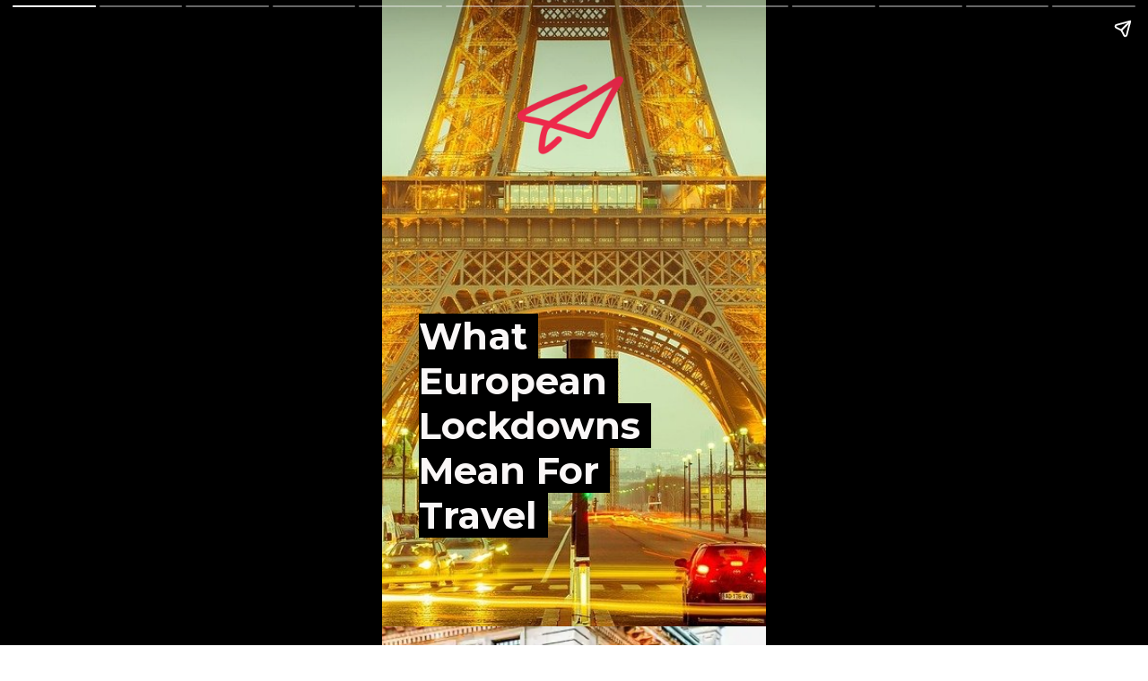

--- FILE ---
content_type: text/html; charset=utf-8
request_url: https://www.godsavethepoints.com/web-stories/european-lockdown-travel-tips/
body_size: 13325
content:
<!DOCTYPE html>
<html amp="" lang="en-US" transformed="self;v=1" i-amphtml-layout=""><head><meta charset="utf-8"><meta name="viewport" content="width=device-width,minimum-scale=1"><link rel="modulepreload" href="https://cdn.ampproject.org/v0.mjs" as="script" crossorigin="anonymous"><link rel="preconnect" href="https://cdn.ampproject.org"><link rel="preload" as="script" href="https://cdn.ampproject.org/v0/amp-story-1.0.js"><style amp-runtime="" i-amphtml-version="012510081644000">html{overflow-x:hidden!important}html.i-amphtml-fie{height:100%!important;width:100%!important}html:not([amp4ads]),html:not([amp4ads]) body{height:auto!important}html:not([amp4ads]) body{margin:0!important}body{-webkit-text-size-adjust:100%;-moz-text-size-adjust:100%;-ms-text-size-adjust:100%;text-size-adjust:100%}html.i-amphtml-singledoc.i-amphtml-embedded{-ms-touch-action:pan-y pinch-zoom;touch-action:pan-y pinch-zoom}html.i-amphtml-fie>body,html.i-amphtml-singledoc>body{overflow:visible!important}html.i-amphtml-fie:not(.i-amphtml-inabox)>body,html.i-amphtml-singledoc:not(.i-amphtml-inabox)>body{position:relative!important}html.i-amphtml-ios-embed-legacy>body{overflow-x:hidden!important;overflow-y:auto!important;position:absolute!important}html.i-amphtml-ios-embed{overflow-y:auto!important;position:static}#i-amphtml-wrapper{overflow-x:hidden!important;overflow-y:auto!important;position:absolute!important;top:0!important;left:0!important;right:0!important;bottom:0!important;margin:0!important;display:block!important}html.i-amphtml-ios-embed.i-amphtml-ios-overscroll,html.i-amphtml-ios-embed.i-amphtml-ios-overscroll>#i-amphtml-wrapper{-webkit-overflow-scrolling:touch!important}#i-amphtml-wrapper>body{position:relative!important;border-top:1px solid transparent!important}#i-amphtml-wrapper+body{visibility:visible}#i-amphtml-wrapper+body .i-amphtml-lightbox-element,#i-amphtml-wrapper+body[i-amphtml-lightbox]{visibility:hidden}#i-amphtml-wrapper+body[i-amphtml-lightbox] .i-amphtml-lightbox-element{visibility:visible}#i-amphtml-wrapper.i-amphtml-scroll-disabled,.i-amphtml-scroll-disabled{overflow-x:hidden!important;overflow-y:hidden!important}amp-instagram{padding:54px 0px 0px!important;background-color:#fff}amp-iframe iframe{box-sizing:border-box!important}[amp-access][amp-access-hide]{display:none}[subscriptions-dialog],body:not(.i-amphtml-subs-ready) [subscriptions-action],body:not(.i-amphtml-subs-ready) [subscriptions-section]{display:none!important}amp-experiment,amp-live-list>[update]{display:none}amp-list[resizable-children]>.i-amphtml-loading-container.amp-hidden{display:none!important}amp-list [fetch-error],amp-list[load-more] [load-more-button],amp-list[load-more] [load-more-end],amp-list[load-more] [load-more-failed],amp-list[load-more] [load-more-loading]{display:none}amp-list[diffable] div[role=list]{display:block}amp-story-page,amp-story[standalone]{min-height:1px!important;display:block!important;height:100%!important;margin:0!important;padding:0!important;overflow:hidden!important;width:100%!important}amp-story[standalone]{background-color:#000!important;position:relative!important}amp-story-page{background-color:#757575}amp-story .amp-active>div,amp-story .i-amphtml-loader-background{display:none!important}amp-story-page:not(:first-of-type):not([distance]):not([active]){transform:translateY(1000vh)!important}amp-autocomplete{position:relative!important;display:inline-block!important}amp-autocomplete>input,amp-autocomplete>textarea{padding:0.5rem;border:1px solid rgba(0,0,0,.33)}.i-amphtml-autocomplete-results,amp-autocomplete>input,amp-autocomplete>textarea{font-size:1rem;line-height:1.5rem}[amp-fx^=fly-in]{visibility:hidden}amp-script[nodom],amp-script[sandboxed]{position:fixed!important;top:0!important;width:1px!important;height:1px!important;overflow:hidden!important;visibility:hidden}
/*# sourceURL=/css/ampdoc.css*/[hidden]{display:none!important}.i-amphtml-element{display:inline-block}.i-amphtml-blurry-placeholder{transition:opacity 0.3s cubic-bezier(0.0,0.0,0.2,1)!important;pointer-events:none}[layout=nodisplay]:not(.i-amphtml-element){display:none!important}.i-amphtml-layout-fixed,[layout=fixed][width][height]:not(.i-amphtml-layout-fixed){display:inline-block;position:relative}.i-amphtml-layout-responsive,[layout=responsive][width][height]:not(.i-amphtml-layout-responsive),[width][height][heights]:not([layout]):not(.i-amphtml-layout-responsive),[width][height][sizes]:not(img):not([layout]):not(.i-amphtml-layout-responsive){display:block;position:relative}.i-amphtml-layout-intrinsic,[layout=intrinsic][width][height]:not(.i-amphtml-layout-intrinsic){display:inline-block;position:relative;max-width:100%}.i-amphtml-layout-intrinsic .i-amphtml-sizer{max-width:100%}.i-amphtml-intrinsic-sizer{max-width:100%;display:block!important}.i-amphtml-layout-container,.i-amphtml-layout-fixed-height,[layout=container],[layout=fixed-height][height]:not(.i-amphtml-layout-fixed-height){display:block;position:relative}.i-amphtml-layout-fill,.i-amphtml-layout-fill.i-amphtml-notbuilt,[layout=fill]:not(.i-amphtml-layout-fill),body noscript>*{display:block;overflow:hidden!important;position:absolute;top:0;left:0;bottom:0;right:0}body noscript>*{position:absolute!important;width:100%;height:100%;z-index:2}body noscript{display:inline!important}.i-amphtml-layout-flex-item,[layout=flex-item]:not(.i-amphtml-layout-flex-item){display:block;position:relative;-ms-flex:1 1 auto;flex:1 1 auto}.i-amphtml-layout-fluid{position:relative}.i-amphtml-layout-size-defined{overflow:hidden!important}.i-amphtml-layout-awaiting-size{position:absolute!important;top:auto!important;bottom:auto!important}i-amphtml-sizer{display:block!important}@supports (aspect-ratio:1/1){i-amphtml-sizer.i-amphtml-disable-ar{display:none!important}}.i-amphtml-blurry-placeholder,.i-amphtml-fill-content{display:block;height:0;max-height:100%;max-width:100%;min-height:100%;min-width:100%;width:0;margin:auto}.i-amphtml-layout-size-defined .i-amphtml-fill-content{position:absolute;top:0;left:0;bottom:0;right:0}.i-amphtml-replaced-content,.i-amphtml-screen-reader{padding:0!important;border:none!important}.i-amphtml-screen-reader{position:fixed!important;top:0px!important;left:0px!important;width:4px!important;height:4px!important;opacity:0!important;overflow:hidden!important;margin:0!important;display:block!important;visibility:visible!important}.i-amphtml-screen-reader~.i-amphtml-screen-reader{left:8px!important}.i-amphtml-screen-reader~.i-amphtml-screen-reader~.i-amphtml-screen-reader{left:12px!important}.i-amphtml-screen-reader~.i-amphtml-screen-reader~.i-amphtml-screen-reader~.i-amphtml-screen-reader{left:16px!important}.i-amphtml-unresolved{position:relative;overflow:hidden!important}.i-amphtml-select-disabled{-webkit-user-select:none!important;-ms-user-select:none!important;user-select:none!important}.i-amphtml-notbuilt,[layout]:not(.i-amphtml-element),[width][height][heights]:not([layout]):not(.i-amphtml-element),[width][height][sizes]:not(img):not([layout]):not(.i-amphtml-element){position:relative;overflow:hidden!important;color:transparent!important}.i-amphtml-notbuilt:not(.i-amphtml-layout-container)>*,[layout]:not([layout=container]):not(.i-amphtml-element)>*,[width][height][heights]:not([layout]):not(.i-amphtml-element)>*,[width][height][sizes]:not([layout]):not(.i-amphtml-element)>*{display:none}amp-img:not(.i-amphtml-element)[i-amphtml-ssr]>img.i-amphtml-fill-content{display:block}.i-amphtml-notbuilt:not(.i-amphtml-layout-container),[layout]:not([layout=container]):not(.i-amphtml-element),[width][height][heights]:not([layout]):not(.i-amphtml-element),[width][height][sizes]:not(img):not([layout]):not(.i-amphtml-element){color:transparent!important;line-height:0!important}.i-amphtml-ghost{visibility:hidden!important}.i-amphtml-element>[placeholder],[layout]:not(.i-amphtml-element)>[placeholder],[width][height][heights]:not([layout]):not(.i-amphtml-element)>[placeholder],[width][height][sizes]:not([layout]):not(.i-amphtml-element)>[placeholder]{display:block;line-height:normal}.i-amphtml-element>[placeholder].amp-hidden,.i-amphtml-element>[placeholder].hidden{visibility:hidden}.i-amphtml-element:not(.amp-notsupported)>[fallback],.i-amphtml-layout-container>[placeholder].amp-hidden,.i-amphtml-layout-container>[placeholder].hidden{display:none}.i-amphtml-layout-size-defined>[fallback],.i-amphtml-layout-size-defined>[placeholder]{position:absolute!important;top:0!important;left:0!important;right:0!important;bottom:0!important;z-index:1}amp-img[i-amphtml-ssr]:not(.i-amphtml-element)>[placeholder]{z-index:auto}.i-amphtml-notbuilt>[placeholder]{display:block!important}.i-amphtml-hidden-by-media-query{display:none!important}.i-amphtml-element-error{background:red!important;color:#fff!important;position:relative!important}.i-amphtml-element-error:before{content:attr(error-message)}i-amp-scroll-container,i-amphtml-scroll-container{position:absolute;top:0;left:0;right:0;bottom:0;display:block}i-amp-scroll-container.amp-active,i-amphtml-scroll-container.amp-active{overflow:auto;-webkit-overflow-scrolling:touch}.i-amphtml-loading-container{display:block!important;pointer-events:none;z-index:1}.i-amphtml-notbuilt>.i-amphtml-loading-container{display:block!important}.i-amphtml-loading-container.amp-hidden{visibility:hidden}.i-amphtml-element>[overflow]{cursor:pointer;position:relative;z-index:2;visibility:hidden;display:initial;line-height:normal}.i-amphtml-layout-size-defined>[overflow]{position:absolute}.i-amphtml-element>[overflow].amp-visible{visibility:visible}template{display:none!important}.amp-border-box,.amp-border-box *,.amp-border-box :after,.amp-border-box :before{box-sizing:border-box}amp-pixel{display:none!important}amp-analytics,amp-auto-ads,amp-story-auto-ads{position:fixed!important;top:0!important;width:1px!important;height:1px!important;overflow:hidden!important;visibility:hidden}amp-story{visibility:hidden!important}html.i-amphtml-fie>amp-analytics{position:initial!important}[visible-when-invalid]:not(.visible),form [submit-error],form [submit-success],form [submitting]{display:none}amp-accordion{display:block!important}@media (min-width:1px){:where(amp-accordion>section)>:first-child{margin:0;background-color:#efefef;padding-right:20px;border:1px solid #dfdfdf}:where(amp-accordion>section)>:last-child{margin:0}}amp-accordion>section{float:none!important}amp-accordion>section>*{float:none!important;display:block!important;overflow:hidden!important;position:relative!important}amp-accordion,amp-accordion>section{margin:0}amp-accordion:not(.i-amphtml-built)>section>:last-child{display:none!important}amp-accordion:not(.i-amphtml-built)>section[expanded]>:last-child{display:block!important}
/*# sourceURL=/css/ampshared.css*/</style><meta name="amp-story-generator-name" content="Web Stories for WordPress"><meta name="amp-story-generator-version" content="1.42.0"><meta name="robots" content="index, follow, max-image-preview:large, max-snippet:-1, max-video-preview:-1"><meta name="description" content="With Europe heading into lockdown, your trips and future trips are changing. Here's what lockdown means for travel..."><meta property="og:locale" content="en_US"><meta property="og:type" content="article"><meta property="og:title" content="What Europe's Lockdowns Mean For Travel - God Save The Points"><meta property="og:description" content="With Europe heading into lockdown, your trips and future trips are changing. Here's what lockdown means for travel..."><meta property="og:url" content="https://www.godsavethepoints.com/web-stories/european-lockdown-travel-tips/"><meta property="og:site_name" content="God Save The Points"><meta property="article:publisher" content="http://facebook.com/godsavethepoints"><meta property="article:modified_time" content="2020-11-02T11:43:00+00:00"><meta property="og:image" content="https://www.godsavethepoints.com/wp-content/uploads/2020/07/paris-france-louvre-2.jpg"><meta property="og:image:width" content="1536"><meta property="og:image:height" content="2048"><meta property="og:image:type" content="image/jpeg"><meta name="twitter:card" content="summary_large_image"><meta name="twitter:site" content="@godsavethepoint"><meta name="twitter:label1" content="Est. reading time"><meta name="twitter:data1" content="5 minutes"><meta name="generator" content="WordPress 6.8.3"><meta name="msapplication-TileImage" content="https://www.godsavethepoints.com/wp-content/uploads/2020/07/cropped-cropped-favicon-270x270.png"><link rel="preconnect" href="https://fonts.gstatic.com" crossorigin=""><link rel="dns-prefetch" href="https://fonts.gstatic.com"><link rel="dns-prefetch" href="//v0.wordpress.com"><link href="https://sp-ao.shortpixel.ai" rel="preconnect"><link rel="preconnect" href="https://fonts.gstatic.com/" crossorigin=""><script async="" src="https://cdn.ampproject.org/v0.mjs" type="module" crossorigin="anonymous"></script><script async nomodule src="https://cdn.ampproject.org/v0.js" crossorigin="anonymous"></script><script async="" src="https://cdn.ampproject.org/v0/amp-story-1.0.mjs" custom-element="amp-story" type="module" crossorigin="anonymous"></script><script async nomodule src="https://cdn.ampproject.org/v0/amp-story-1.0.js" crossorigin="anonymous" custom-element="amp-story"></script><link rel="icon" href="https://www.godsavethepoints.com/wp-content/uploads/2020/07/cropped-cropped-favicon-32x32.png" sizes="32x32"><link rel="icon" href="https://www.godsavethepoints.com/wp-content/uploads/2020/07/cropped-cropped-favicon-192x192.png" sizes="192x192"><link href="https://fonts.googleapis.com/css2?display=swap&amp;family=Montserrat%3Awght%40700" rel="stylesheet"><style amp-custom="">amp-story-grid-layer{overflow:visible}.page-fullbleed-area{position:absolute;overflow:hidden;width:100%;left:0;height:calc(1.18518518519 * 100%);top:calc(( 1 - 1.18518518519 ) * 100% / 2)}.page-safe-area{overflow:visible;position:absolute;top:0;bottom:0;left:0;right:0;width:100%;height:calc(.84375 * 100%);margin:auto 0}.mask{position:absolute;overflow:hidden}.fill{position:absolute;top:0;left:0;right:0;bottom:0;margin:0}._c84718f{background-color:#fff}._0e01dfe{position:absolute;pointer-events:none;left:0%;top:-9.25926%;width:100%;height:118.51852%;opacity:1}._a1b70b8{pointer-events:initial;width:100%;height:100%;display:block;position:absolute;top:0;left:0}._9930793{position:absolute;pointer-events:none;left:0%;top:-11.00324%;width:101.21359%;height:120.22654%;opacity:1}._03ab79e{position:absolute;width:317.83007%;height:100%;left:-108.91504%;top:0%}._33b5fed{position:absolute;pointer-events:none;left:9.70874%;top:48.38188%;width:68.93204%;height:41.90939%;opacity:1}._f09ecc4{white-space:pre-wrap;overflow-wrap:break-word;word-break:break-word;margin:0;font-family:"Montserrat",sans-serif;font-size:.647249em;text-align:left;padding:0;background-color:#000;color:#000;background:none}._83f7673{display:block;position:relative;left:-0%;top:0;margin:0% 0}._bf623fa{background-color:#000;-webkit-box-decoration-break:clone;box-decoration-break:clone;position:relative;padding:0% 0%;color:transparent}._47e5cc9{font-weight:700}._e46938a{white-space:pre-wrap;overflow-wrap:break-word;word-break:break-word;margin:0;font-family:"Montserrat",sans-serif;font-size:.647249em;text-align:left;padding:0;background-color:#000;color:#000;background:none;position:absolute;top:0}._8b24761{background-color:#000;-webkit-box-decoration-break:clone;box-decoration-break:clone;position:relative;padding:0% 0%;background:none}._9f64eef{font-weight:700;color:#faf7f7}._cf9efbd{position:absolute;pointer-events:none;left:35.19417%;top:5.01618%;width:27.6699%;height:18.12298%;opacity:1}._a7bcdcd{position:absolute;width:100%;height:101.78569%;left:0%;top:-.89284%}._871b215{position:absolute;pointer-events:none;left:-3.15534%;top:-10.84142%;width:103.39806%;height:120.06472%;opacity:1}._0184441{position:absolute;width:225.40733%;height:100%;left:-62.70367%;top:0%}._34b6638{position:absolute;pointer-events:none;left:7.28155%;top:21.68285%;width:86.16505%;height:28.64078%;opacity:1}._d43c47d{white-space:pre-wrap;overflow-wrap:break-word;word-break:break-word;margin:0;font-family:"Montserrat",sans-serif;font-size:.38835em;text-align:left;padding:0;background-color:#000;color:#000;background:none}._46c2c26{white-space:pre-wrap;overflow-wrap:break-word;word-break:break-word;margin:0;font-family:"Montserrat",sans-serif;font-size:.38835em;text-align:left;padding:0;background-color:#000;color:#000;background:none;position:absolute;top:0}._2f27427{position:absolute;pointer-events:none;left:15.7767%;top:4.69256%;width:70.63107%;height:8.41424%;opacity:1}._f9ad123{position:absolute;pointer-events:none;left:7.03883%;top:48.38188%;width:90.7767%;height:19.09385%;opacity:1}._b9f5b44{white-space:pre-wrap;overflow-wrap:break-word;word-break:break-word;margin:0;font-family:"Montserrat",sans-serif;font-size:.372168em;text-align:left;padding:0;background-color:#000;color:#000;background:none}._646d4be{white-space:pre-wrap;overflow-wrap:break-word;word-break:break-word;margin:0;font-family:"Montserrat",sans-serif;font-size:.372168em;text-align:left;padding:0;background-color:#000;color:#000;background:none;position:absolute;top:0}._b1459d4{position:absolute;pointer-events:none;left:7.03883%;top:64.23948%;width:90.29126%;height:35.11327%;opacity:1}._541d16c{position:absolute;pointer-events:none;left:11.65049%;top:0%;width:80.09709%;height:44.17476%;opacity:1}._5c0f621{position:absolute;width:100%;height:120.87912%;left:0%;top:-10.43956%}._5013990{position:absolute;pointer-events:none;left:0%;top:-9.2233%;width:100.24272%;height:118.28479%;opacity:1}._b6c64cb{position:absolute;width:133.05057%;height:100%;left:-16.52529%;top:0%}._5f1dc27{position:absolute;pointer-events:none;left:8.73786%;top:5.17799%;width:71.60194%;height:38.83495%;opacity:1}._25c23f6{white-space:pre-wrap;overflow-wrap:break-word;word-break:break-word;margin:0;font-family:"Montserrat",sans-serif;font-size:.598706em;text-align:left;padding:0;background-color:#000;color:#000;background:none}._8104ac5{white-space:pre-wrap;overflow-wrap:break-word;word-break:break-word;margin:0;font-family:"Montserrat",sans-serif;font-size:.598706em;text-align:left;padding:0;background-color:#000;color:#000;background:none;position:absolute;top:0}._5e75fcd{position:absolute;pointer-events:none;left:5.82524%;top:64.23948%;width:93.93204%;height:23.94822%;opacity:1}._165ab22{position:absolute;pointer-events:none;left:11.8932%;top:51.61812%;width:16.01942%;height:10.67961%;opacity:1}._d188585{position:absolute;width:100%;height:100.00003%;left:0%;top:-.00002%}._ab816c2{position:absolute;pointer-events:none;left:-20.14563%;top:-9.2233%;width:120.14563%;height:121.52104%;opacity:1}._c9fb8aa{position:absolute;width:202.69906%;height:100%;left:-51.34953%;top:0%}._d773bfd{position:absolute;pointer-events:none;left:8.25243%;top:13.75405%;width:83.73786%;height:43.04207%;opacity:1}._2fd5dda{position:absolute;pointer-events:none;left:8.49515%;top:71.52104%;width:83.73786%;height:26.53722%;opacity:1}._f1a6a5c{white-space:pre-wrap;overflow-wrap:break-word;word-break:break-word;margin:0;font-family:"Montserrat",sans-serif;font-size:.517799em;text-align:left;padding:0;background-color:#000;color:#000;background:none}._d54a904{white-space:pre-wrap;overflow-wrap:break-word;word-break:break-word;margin:0;font-family:"Montserrat",sans-serif;font-size:.517799em;text-align:left;padding:0;background-color:#000;color:#000;background:none;position:absolute;top:0}._4b9f389{position:absolute;pointer-events:none;left:-.24272%;top:-9.38511%;width:100.24272%;height:118.4466%;opacity:1}._e27a83a{position:absolute;width:133.23258%;height:100%;left:-16.61629%;top:0%}._86c6946{position:absolute;pointer-events:none;left:5.09709%;top:10.03236%;width:89.56311%;height:11.65049%;opacity:1}._57a865d{white-space:pre-wrap;overflow-wrap:break-word;word-break:break-word;margin:0;font-family:"Montserrat",sans-serif;font-size:.776699em;text-align:center;padding:0;background-color:#000;color:#000;background:none}._77b3715{white-space:pre-wrap;overflow-wrap:break-word;word-break:break-word;margin:0;font-family:"Montserrat",sans-serif;font-size:.776699em;text-align:center;padding:0;background-color:#000;color:#000;background:none;position:absolute;top:0}._8ebe35c{font-weight:700;color:#fbfafa}._a502d61{position:absolute;pointer-events:none;left:10.19417%;top:27.34628%;width:81.06796%;height:38.1877%;opacity:1}._83b1e06{position:absolute;pointer-events:none;left:6.79612%;top:71.52104%;width:88.1068%;height:23.94822%;opacity:1}._de20cbe{position:absolute;pointer-events:none;left:0%;top:-10.5178%;width:101.69903%;height:121.52104%;opacity:1}._d6f354b{position:absolute;width:268.85442%;height:100%;left:-84.42721%;top:0%}._898a474{position:absolute;pointer-events:none;left:3.39806%;top:48.38188%;width:97.57282%;height:25.08091%;opacity:1}._fe75f1d{position:absolute;pointer-events:none;left:-.24272%;top:41.90939%;width:70.63107%;height:4.20712%;opacity:1}._6d57c0d{position:absolute;width:100%;height:101.74825%;left:0%;top:-.87412%}._94a9de6{position:absolute;pointer-events:none;left:13.59223%;top:78.80259%;width:91.74757%;height:20.06472%;opacity:1}._995dc90{position:absolute;pointer-events:none;left:0%;top:-9.2233%;width:102.91262%;height:121.0356%;opacity:1}._d752aa2{position:absolute;width:132.61272%;height:100%;left:-16.30636%;top:0%}._917fd77{position:absolute;pointer-events:none;left:5.58252%;top:10.5178%;width:59.95146%;height:53.8835%;opacity:1}._7116c2f{white-space:pre-wrap;overflow-wrap:break-word;word-break:break-word;margin:0;font-family:"Montserrat",sans-serif;font-size:.420712em;text-align:left;padding:0;background-color:#000;color:#000;background:none}._b63cfa9{white-space:pre-wrap;overflow-wrap:break-word;word-break:break-word;margin:0;font-family:"Montserrat",sans-serif;font-size:.420712em;text-align:left;padding:0;background-color:#000;color:#000;background:none;position:absolute;top:0}._2c80001{position:absolute;pointer-events:none;left:5.33981%;top:76.3754%;width:82.28155%;height:19.09385%;opacity:1}._f46aa9a{position:absolute;width:133.63706%;height:100%;left:-16.81853%;top:0%}._36469a2{position:absolute;pointer-events:none;left:4.36893%;top:8.57605%;width:50.97087%;height:35.11327%;opacity:1}._2c9ce74{position:absolute;pointer-events:none;left:4.12621%;top:64.23948%;width:92.23301%;height:23.94822%;opacity:1}._4334538{position:absolute;pointer-events:none;left:34.70874%;top:94.98382%;width:61.65049%;height:3.72168%;opacity:1}._8a9af53{position:absolute;width:100%;height:100.39534%;left:0%;top:-.19767%}._91a0ae9{position:absolute;pointer-events:none;left:-1.45631%;top:-9.2233%;width:105.58252%;height:122.00647%;opacity:1}._b598730{position:absolute;width:260.00001%;height:100%;left:-80%;top:0%}._fd8a395{position:absolute;pointer-events:none;left:10.43689%;top:17.31392%;width:89.56311%;height:33.33333%;opacity:1}._9abf8a6{position:absolute;pointer-events:none;left:9.95146%;top:56.79612%;width:85.92233%;height:21.19741%;opacity:1}._32a179a{white-space:pre-wrap;overflow-wrap:break-word;word-break:break-word;margin:0;font-family:"Montserrat",sans-serif;font-size:.809061em;text-align:left;padding:0;background-color:#000;color:#000;background:none}._8b71238{white-space:pre-wrap;overflow-wrap:break-word;word-break:break-word;margin:0;font-family:"Montserrat",sans-serif;font-size:.809061em;text-align:left;padding:0;background-color:#000;color:#000;background:none;position:absolute;top:0}._00bfb1b{position:absolute;width:237.51687%;height:100%;left:-68.75844%;top:0%}._7e799d5{position:absolute;pointer-events:none;left:3.8835%;top:13.75405%;width:87.62136%;height:32.36246%;opacity:1}._40e300b{position:absolute;pointer-events:none;left:8.00971%;top:63.26861%;width:86.8932%;height:23.94822%;opacity:1}._ce07cb2{position:absolute;width:267.88433%;height:100%;left:-83.94216%;top:0%}._aa05244{position:absolute;pointer-events:none;left:4.85437%;top:11.97411%;width:95.38835%;height:19.09385%;opacity:1}._f6666c5{position:absolute;pointer-events:none;left:7.28155%;top:46.27832%;width:92.71845%;height:41.90939%;opacity:1}._fa18706{white-space:pre-wrap;overflow-wrap:break-word;word-break:break-word;margin:0;font-family:"Montserrat",sans-serif;font-size:.469256em;text-align:left;padding:0;background-color:#000;color:#000;background:none}._0ad4726{white-space:pre-wrap;overflow-wrap:break-word;word-break:break-word;margin:0;font-family:"Montserrat",sans-serif;font-size:.469256em;text-align:left;padding:0;background-color:#000;color:#000;background:none;position:absolute;top:0}._725b201{position:absolute;width:255.07247%;height:100%;left:-77.53623%;top:0%}._511ef0b{position:absolute;pointer-events:none;left:11.8932%;top:4.04531%;width:88.1068%;height:27.18447%;opacity:1}._9ae1b2f{white-space:pre-wrap;overflow-wrap:break-word;word-break:break-word;margin:0;font-family:"Montserrat",sans-serif;font-size:.533981em;text-align:left;padding:0;background-color:#000;color:#000;background:none}._510bd84{white-space:pre-wrap;overflow-wrap:break-word;word-break:break-word;margin:0;font-family:"Montserrat",sans-serif;font-size:.533981em;text-align:left;padding:0;background-color:#000;color:#000;background:none;position:absolute;top:0}._ac33db5{position:absolute;pointer-events:none;left:2.6699%;top:48.05825%;width:92.23301%;height:28.64078%;opacity:1}._254c3af{width:100%;height:100%;display:block;position:absolute;top:0;left:0}._d73f6db{position:absolute;pointer-events:none;left:24.27184%;top:85.76052%;width:79.12621%;height:10.03236%;opacity:1}._9065548{position:absolute;pointer-events:none;left:-3.15534%;top:-9.2233%;width:106.06796%;height:120.38835%;opacity:1}._c167d19{position:absolute;width:225.63481%;height:100%;left:-62.8174%;top:0%}._4b98978{position:absolute;pointer-events:none;left:10.67961%;top:4.36893%;width:79.61165%;height:19.09385%;opacity:1}._1d10f94{white-space:pre-wrap;overflow-wrap:break-word;word-break:break-word;margin:0;font-family:"Montserrat",sans-serif;font-size:.760518em;text-align:left;padding:0;background-color:#000;color:#000;background:none}._060f702{white-space:pre-wrap;overflow-wrap:break-word;word-break:break-word;margin:0;font-family:"Montserrat",sans-serif;font-size:.760518em;text-align:left;padding:0;background-color:#000;color:#000;background:none;position:absolute;top:0}._06f40db{position:absolute;pointer-events:none;left:5.33981%;top:33.17152%;width:88.59223%;height:28.64078%;opacity:1}._b4d2b0a{position:absolute;pointer-events:none;left:5.58252%;top:63.91586%;width:88.59223%;height:35.11327%;opacity:1}

/*# sourceURL=amp-custom.css */</style><link rel="alternate" type="application/rss+xml" title="God Save The Points » Feed" href="https://www.godsavethepoints.com/feed/"><link rel="alternate" type="application/rss+xml" title="God Save The Points » Comments Feed" href="https://www.godsavethepoints.com/comments/feed/"><link rel="alternate" type="application/rss+xml" title="God Save The Points » Stories Feed" href="https://www.godsavethepoints.com/web-stories/feed/"><title>What Europe's Lockdowns Mean For Travel - God Save The Points</title><link rel="canonical" href="https://www.godsavethepoints.com/web-stories/european-lockdown-travel-tips/"><script type="application/ld+json" class="saswp-schema-markup-output">
[{"@context":"https:\/\/schema.org\/","@graph":[{"@context":"https:\/\/schema.org\/","@type":"SiteNavigationElement","@id":"https:\/\/www.godsavethepoints.com\/#loyalty-points","name":"Loyalty & Points","url":"https:\/\/www.godsavethepoints.com\/points-miles\/"},{"@context":"https:\/\/schema.org\/","@type":"SiteNavigationElement","@id":"https:\/\/www.godsavethepoints.com\/#airline-miles-frequent-flyer-programs","name":"Airline Miles &amp; Frequent Flyer Programs","url":"https:\/\/www.godsavethepoints.com\/points-miles\/airline-miles\/"},{"@context":"https:\/\/schema.org\/","@type":"SiteNavigationElement","@id":"https:\/\/www.godsavethepoints.com\/#credit-cards","name":"Credit Cards","url":"https:\/\/www.godsavethepoints.com\/credit-cards\/"},{"@context":"https:\/\/schema.org\/","@type":"SiteNavigationElement","@id":"https:\/\/www.godsavethepoints.com\/#advice","name":"Advice","url":"https:\/\/www.godsavethepoints.com\/points-miles\/credit-card-rewards-points\/"},{"@context":"https:\/\/schema.org\/","@type":"SiteNavigationElement","@id":"https:\/\/www.godsavethepoints.com\/#reviews","name":"Reviews","url":"https:\/\/www.godsavethepoints.com\/travel-reviews\/"},{"@context":"https:\/\/schema.org\/","@type":"SiteNavigationElement","@id":"https:\/\/www.godsavethepoints.com\/#flight-reviews","name":"Flight Reviews","url":"https:\/\/www.godsavethepoints.com\/travel-reviews\/flight-reviews\/"},{"@context":"https:\/\/schema.org\/","@type":"SiteNavigationElement","@id":"https:\/\/www.godsavethepoints.com\/#hotel-reviews","name":"Hotel Reviews","url":"https:\/\/www.godsavethepoints.com\/travel-reviews\/hotel-reviews\/"},{"@context":"https:\/\/schema.org\/","@type":"SiteNavigationElement","@id":"https:\/\/www.godsavethepoints.com\/#lounge-reviews","name":"Lounge Reviews","url":"https:\/\/www.godsavethepoints.com\/travel-reviews\/lounge-reviews\/"},{"@context":"https:\/\/schema.org\/","@type":"SiteNavigationElement","@id":"https:\/\/www.godsavethepoints.com\/#travel-experience-reviews","name":"Travel Experience Reviews","url":"https:\/\/www.godsavethepoints.com\/travel-reviews\/travel-experience-reviews\/"},{"@context":"https:\/\/schema.org\/","@type":"SiteNavigationElement","@id":"https:\/\/www.godsavethepoints.com\/#editors-picks","name":"Editor's Picks","url":"https:\/\/www.godsavethepoints.com\/picks\/"},{"@context":"https:\/\/schema.org\/","@type":"SiteNavigationElement","@id":"https:\/\/www.godsavethepoints.com\/#travel-advice","name":"Travel Advice","url":"https:\/\/www.godsavethepoints.com\/travel-advice\/"}]},

{"@context":"https:\/\/schema.org\/","@type":"BreadcrumbList","@id":"https:\/\/www.godsavethepoints.com\/web-stories\/european-lockdown-travel-tips\/#breadcrumb","itemListElement":[{"@type":"ListItem","position":1,"item":{"@id":"https:\/\/www.godsavethepoints.com","name":"God Save The Points"}},{"@type":"ListItem","position":2,"item":{"@id":"https:\/\/www.godsavethepoints.com\/web-stories\/","name":"Stories"}},{"@type":"ListItem","position":3,"item":{"@id":"https:\/\/www.godsavethepoints.com\/web-stories\/european-lockdown-travel-tips\/","name":"What Europe&#8217;s Lockdowns Mean For Travel"}}]}]
</script><link rel="https://api.w.org/" href="https://www.godsavethepoints.com/wp-json/"><link rel="alternate" title="JSON" type="application/json" href="https://www.godsavethepoints.com/wp-json/web-stories/v1/web-story/43846"><link rel="EditURI" type="application/rsd+xml" title="RSD" href="https://www.godsavethepoints.com/xmlrpc.php?rsd"><link rel="prev" title="What It’s Like Taking A Vacation In Los Angeles During Covid-19" href="https://www.godsavethepoints.com/web-stories/los-angeles-vacation-experience-covid-19/"><link rel="next" title="Virgin Atlantic ‘Upper Class’ Business Class Experience During Covid-19" href="https://www.godsavethepoints.com/web-stories/virgin-atlantic-upper-class-business-class-experience-during-covid-19/"><link rel="alternate" title="oEmbed (JSON)" type="application/json+oembed" href="https://www.godsavethepoints.com/wp-json/oembed/1.0/embed?url=https%3A%2F%2Fwww.godsavethepoints.com%2Fweb-stories%2Feuropean-lockdown-travel-tips%2F"><link rel="alternate" title="oEmbed (XML)" type="text/xml+oembed" href="https://www.godsavethepoints.com/wp-json/oembed/1.0/embed?url=https%3A%2F%2Fwww.godsavethepoints.com%2Fweb-stories%2Feuropean-lockdown-travel-tips%2F&amp;format=xml"><link rel="apple-touch-icon" href="https://www.godsavethepoints.com/wp-content/uploads/2020/07/cropped-cropped-favicon-180x180.png"><script amp-onerror="">document.querySelector("script[src*='/v0.js']").onerror=function(){document.querySelector('style[amp-boilerplate]').textContent=''}</script><style amp-boilerplate="">body{-webkit-animation:-amp-start 8s steps(1,end) 0s 1 normal both;-moz-animation:-amp-start 8s steps(1,end) 0s 1 normal both;-ms-animation:-amp-start 8s steps(1,end) 0s 1 normal both;animation:-amp-start 8s steps(1,end) 0s 1 normal both}@-webkit-keyframes -amp-start{from{visibility:hidden}to{visibility:visible}}@-moz-keyframes -amp-start{from{visibility:hidden}to{visibility:visible}}@-ms-keyframes -amp-start{from{visibility:hidden}to{visibility:visible}}@-o-keyframes -amp-start{from{visibility:hidden}to{visibility:visible}}@keyframes -amp-start{from{visibility:hidden}to{visibility:visible}}</style><noscript><style amp-boilerplate="">body{-webkit-animation:none;-moz-animation:none;-ms-animation:none;animation:none}</style></noscript><link rel="stylesheet" amp-extension="amp-story" href="https://cdn.ampproject.org/v0/amp-story-1.0.css"><script amp-story-dvh-polyfill="">"use strict";if(!self.CSS||!CSS.supports||!CSS.supports("height:1dvh")){function e(){document.documentElement.style.setProperty("--story-dvh",innerHeight/100+"px","important")}addEventListener("resize",e,{passive:!0}),e()}</script></head><body><amp-story standalone="" publisher="God Save The Points" publisher-logo-src="https://www.godsavethepoints.com/wp-content/uploads/2020/10/paper-plane-social-96x96.png" title="What Europe's Lockdowns Mean For Travel" poster-portrait-src="https://www.godsavethepoints.com/wp-content/uploads/2020/07/paris-france-louvre-2-706x941.jpg" class="i-amphtml-layout-container" i-amphtml-layout="container"><amp-story-page id="b79d7bdb-ffee-4990-8c1f-121c230333a0" class="i-amphtml-layout-container" i-amphtml-layout="container"><amp-story-grid-layer template="vertical" aspect-ratio="412:618" class="i-amphtml-layout-container" i-amphtml-layout="container" style="--aspect-ratio:412/618;"><div class="_c84718f page-fullbleed-area"><div class="page-safe-area"><div class="_0e01dfe"><div class="_a1b70b8 mask" id="el-c2c91a94-c0e8-4d3b-8147-5b9fe6b7f7b8"><div class="fill"></div></div></div></div></div></amp-story-grid-layer><amp-story-grid-layer template="vertical" aspect-ratio="412:618" class="i-amphtml-layout-container" i-amphtml-layout="container" style="--aspect-ratio:412/618;"><div class="page-fullbleed-area"><div class="page-safe-area"><div class="_9930793"><div class="_a1b70b8 mask" id="el-eb6257b5-8db3-4619-96bb-707f748ef195"><div class="_03ab79e"><amp-img layout="fill" src="https://www.godsavethepoints.com/wp-content/uploads/2020/10/eiffel-tower-1156146_1280.jpg" alt="eiffel-tower-1156146_1280" srcset="https://www.godsavethepoints.com/wp-content/uploads/2020/10/eiffel-tower-1156146_1280.jpg 1280w, https://www.godsavethepoints.com/wp-content/uploads/2020/10/eiffel-tower-1156146_1280-1200x675.jpg 1200w, https://www.godsavethepoints.com/wp-content/uploads/2020/10/eiffel-tower-1156146_1280-1024x576.jpg 1024w, https://www.godsavethepoints.com/wp-content/uploads/2020/10/eiffel-tower-1156146_1280-768x432.jpg 768w, https://www.godsavethepoints.com/wp-content/uploads/2020/10/eiffel-tower-1156146_1280-300x169.jpg 300w, https://www.godsavethepoints.com/wp-content/uploads/2020/10/eiffel-tower-1156146_1280-150x84.jpg 150w" class="i-amphtml-layout-fill i-amphtml-layout-size-defined" i-amphtml-layout="fill"></amp-img></div></div></div><div class="_33b5fed"><div class="_a1b70b8 mask" id="el-276b86eb-ae1f-4008-aaf0-3addbcc31965"><p class="_f09ecc4 fill"><span class="_83f7673"><span class="_bf623fa"><span class="_47e5cc9">What European Lockdowns Mean For Travel </span></span></span></p><p class="_e46938a fill" aria-hidden="true"><span class="_83f7673"><span class="_8b24761"><span class="_9f64eef">What European Lockdowns Mean For Travel </span></span></span></p></div></div><div class="_cf9efbd"><div class="_a1b70b8 mask" id="el-e8cc33b9-2e46-4574-98c5-c7212edeb1be"><div class="_a7bcdcd"><amp-img layout="fill" src="https://www.godsavethepoints.com/wp-content/uploads/2020/07/cropped-cropped-favicon.png" alt="https://www.godsavethepoints.com/wp-content/uploads/2020/07/cropped-cropped-favicon.png" srcset="https://i2.wp.com/www.godsavethepoints.com/wp-content/uploads/2020/07/cropped-cropped-favicon.png?fit=512%2C512&amp;ssl=1 512w, https://i2.wp.com/www.godsavethepoints.com/wp-content/uploads/2020/07/cropped-cropped-favicon.png?resize=400%2C400&amp;ssl=1 400w, https://i2.wp.com/www.godsavethepoints.com/wp-content/uploads/2020/07/cropped-cropped-favicon.png?fit=300%2C300&amp;ssl=1 300w, https://www.godsavethepoints.com/wp-content/uploads/2020/07/cropped-cropped-favicon-270x270.png 270w, https://i2.wp.com/www.godsavethepoints.com/wp-content/uploads/2020/07/cropped-cropped-favicon.png?resize=200%2C200&amp;ssl=1 200w, https://www.godsavethepoints.com/wp-content/uploads/2020/07/cropped-cropped-favicon-192x192.png 192w, https://www.godsavethepoints.com/wp-content/uploads/2020/07/cropped-cropped-favicon-180x180.png 180w, https://i2.wp.com/www.godsavethepoints.com/wp-content/uploads/2020/07/cropped-cropped-favicon.png?resize=150%2C150&amp;ssl=1 150w, https://www.godsavethepoints.com/wp-content/uploads/2020/07/cropped-cropped-favicon-100x100.png 100w, https://www.godsavethepoints.com/wp-content/uploads/2020/07/cropped-cropped-favicon-32x32.png 32w" class="i-amphtml-layout-fill i-amphtml-layout-size-defined" i-amphtml-layout="fill"></amp-img></div></div></div></div></div></amp-story-grid-layer></amp-story-page><amp-story-page id="aa4c6a10-a226-4261-9712-da2eb04f8afb" class="i-amphtml-layout-container" i-amphtml-layout="container"><amp-story-grid-layer template="vertical" aspect-ratio="412:618" class="i-amphtml-layout-container" i-amphtml-layout="container" style="--aspect-ratio:412/618;"><div class="_c84718f page-fullbleed-area"><div class="page-safe-area"><div class="_0e01dfe"><div class="_a1b70b8 mask" id="el-07f77284-c4e8-4215-9589-93ba47262126"><div class="fill"></div></div></div></div></div></amp-story-grid-layer><amp-story-grid-layer template="vertical" aspect-ratio="412:618" class="i-amphtml-layout-container" i-amphtml-layout="container" style="--aspect-ratio:412/618;"><div class="page-fullbleed-area"><div class="page-safe-area"><div class="_871b215"><div class="_a1b70b8 mask" id="el-d77be94e-7931-454b-8154-166eb544b26f"><div class="_0184441"><amp-img layout="fill" src="https://www.godsavethepoints.com/wp-content/uploads/2020/01/london-phone-booth-uk.jpg" alt="london-red-phone-booth" srcset="https://i2.wp.com/www.godsavethepoints.com/wp-content/uploads/2020/01/london-phone-booth-uk-scaled.jpg?fit=2560%2C1981&amp;ssl=1 2560w, https://i2.wp.com/www.godsavethepoints.com/wp-content/uploads/2020/01/london-phone-booth-uk-scaled.jpg?fit=960%2C743&amp;ssl=1 1024w, https://i2.wp.com/www.godsavethepoints.com/wp-content/uploads/2020/01/london-phone-booth-uk-scaled.jpg?fit=768%2C594&amp;ssl=1 768w, https://www.godsavethepoints.com/wp-content/uploads/2020/01/london-phone-booth-uk-scaled-706x546.jpg 706w, https://www.godsavethepoints.com/wp-content/uploads/2020/01/london-phone-booth-uk-610x472.jpg 610w, https://i2.wp.com/www.godsavethepoints.com/wp-content/uploads/2020/01/london-phone-booth-uk-scaled.jpg?fit=300%2C232&amp;ssl=1 300w" class="i-amphtml-layout-fill i-amphtml-layout-size-defined" i-amphtml-layout="fill"></amp-img></div></div></div><div class="_34b6638"><div class="_a1b70b8 mask" id="el-e840f695-5d76-4251-98f7-18f940e11ce1"><p class="_d43c47d fill"><span class="_83f7673"><span class="_bf623fa"><span class="_47e5cc9">Europe is heading back into lockdown, with Belgium, France, Germany and the UK already there. </span>


</span></span></p><p class="_46c2c26 fill" aria-hidden="true"><span class="_83f7673"><span class="_8b24761"><span class="_9f64eef">Europe is heading back into lockdown, with Belgium, France, Germany and the UK already there. </span>


</span></span></p></div></div><div class="_2f27427"><div class="_a1b70b8 mask" id="el-bbc63904-07ad-4d5d-80e7-46350d10db64"><p class="_f09ecc4 fill"><span class="_83f7673"><span class="_bf623fa"><span class="_47e5cc9">LOCKDOWN</span></span></span></p><p class="_e46938a fill" aria-hidden="true"><span class="_83f7673"><span class="_8b24761"><span class="_9f64eef">LOCKDOWN</span></span></span></p></div></div><div class="_f9ad123"><div class="_a1b70b8 mask" id="el-306f5630-1e47-48ef-8aaf-595276d1661d"><p class="_b9f5b44 fill"><span class="_83f7673"><span class="_bf623fa"><span class="_47e5cc9">Spain, Italy and Greece have imposed select measures.</span>


</span></span></p><p class="_646d4be fill" aria-hidden="true"><span class="_83f7673"><span class="_8b24761"><span class="_9f64eef">Spain, Italy and Greece have imposed select measures.</span>


</span></span></p></div></div><div class="_b1459d4"><div class="_a1b70b8 mask" id="el-b6c710d7-5c96-4d9e-bc01-03a448eb84f1"><p class="_d43c47d fill"><span class="_83f7673"><span class="_bf623fa"><span class="_47e5cc9">Just as travel was beginning a safe, testing based reboot, the consequences couldn't be any more severe. </span>

<span class="_47e5cc9">Here's how it will impact your trips.</span></span></span></p><p class="_46c2c26 fill" aria-hidden="true"><span class="_83f7673"><span class="_8b24761"><span class="_9f64eef">Just as travel was beginning a safe, testing based reboot, the consequences couldn't be any more severe. </span>

<span class="_9f64eef">Here's how it will impact your trips.</span></span></span></p></div></div></div></div></amp-story-grid-layer></amp-story-page><amp-story-page id="6c6703c2-2dfc-43bc-a651-a5e1f3fac00c" class="i-amphtml-layout-container" i-amphtml-layout="container"><amp-story-grid-layer template="vertical" aspect-ratio="412:618" class="i-amphtml-layout-container" i-amphtml-layout="container" style="--aspect-ratio:412/618;"><div class="_c84718f page-fullbleed-area"><div class="page-safe-area"><div class="_0e01dfe"><div class="_a1b70b8 mask" id="el-ec012864-512d-420a-9418-f0db08564483"><div class="fill"></div></div></div></div></div></amp-story-grid-layer><amp-story-grid-layer template="vertical" aspect-ratio="412:618" class="i-amphtml-layout-container" i-amphtml-layout="container" style="--aspect-ratio:412/618;"><div class="page-fullbleed-area"><div class="page-safe-area"><div class="_541d16c"><div class="_a1b70b8 mask" id="el-a0acf5c0-57cd-48ae-928f-a66fae0dc011"><div class="_5c0f621"><amp-img layout="fill" src="https://www.godsavethepoints.com/wp-content/uploads/2020/07/cropped-cropped-favicon.png" alt="https://www.godsavethepoints.com/wp-content/uploads/2020/07/cropped-cropped-favicon.png" srcset="https://i2.wp.com/www.godsavethepoints.com/wp-content/uploads/2020/07/cropped-cropped-favicon.png?fit=512%2C512&amp;ssl=1 512w, https://i2.wp.com/www.godsavethepoints.com/wp-content/uploads/2020/07/cropped-cropped-favicon.png?resize=400%2C400&amp;ssl=1 400w, https://i2.wp.com/www.godsavethepoints.com/wp-content/uploads/2020/07/cropped-cropped-favicon.png?fit=300%2C300&amp;ssl=1 300w, https://www.godsavethepoints.com/wp-content/uploads/2020/07/cropped-cropped-favicon-270x270.png 270w, https://i2.wp.com/www.godsavethepoints.com/wp-content/uploads/2020/07/cropped-cropped-favicon.png?resize=200%2C200&amp;ssl=1 200w, https://www.godsavethepoints.com/wp-content/uploads/2020/07/cropped-cropped-favicon-192x192.png 192w, https://www.godsavethepoints.com/wp-content/uploads/2020/07/cropped-cropped-favicon-180x180.png 180w, https://i2.wp.com/www.godsavethepoints.com/wp-content/uploads/2020/07/cropped-cropped-favicon.png?resize=150%2C150&amp;ssl=1 150w, https://www.godsavethepoints.com/wp-content/uploads/2020/07/cropped-cropped-favicon-100x100.png 100w, https://www.godsavethepoints.com/wp-content/uploads/2020/07/cropped-cropped-favicon-32x32.png 32w" class="i-amphtml-layout-fill i-amphtml-layout-size-defined" i-amphtml-layout="fill"></amp-img></div></div></div><div class="_5013990"><div class="_a1b70b8 mask" id="el-2963015b-0a03-406f-bb7e-36c71c609000"><div class="_b6c64cb"><amp-img layout="fill" src="https://www.godsavethepoints.com/wp-content/uploads/2020/09/santorini-sky-greece-gstp-94.jpg" alt="santorini-sky-greece-gstp (94)" srcset="https://i2.wp.com/www.godsavethepoints.com/wp-content/uploads/2020/09/santorini-sky-greece-gstp-94.jpg?fit=1537%2C2048&amp;ssl=1 1537w, https://i2.wp.com/www.godsavethepoints.com/wp-content/uploads/2020/09/santorini-sky-greece-gstp-94.jpg?fit=1200%2C1599&amp;ssl=1 1200w, https://i2.wp.com/www.godsavethepoints.com/wp-content/uploads/2020/09/santorini-sky-greece-gstp-94.jpg?fit=1153%2C1536&amp;ssl=1 1153w, https://i2.wp.com/www.godsavethepoints.com/wp-content/uploads/2020/09/santorini-sky-greece-gstp-94.jpg?resize=900%2C1200&amp;ssl=1 900w, https://i2.wp.com/www.godsavethepoints.com/wp-content/uploads/2020/09/santorini-sky-greece-gstp-94.jpg?fit=769%2C1024&amp;ssl=1 769w, https://i2.wp.com/www.godsavethepoints.com/wp-content/uploads/2020/09/santorini-sky-greece-gstp-94.jpg?fit=768%2C1023&amp;ssl=1 768w, https://i2.wp.com/www.godsavethepoints.com/wp-content/uploads/2020/09/santorini-sky-greece-gstp-94.jpg?resize=640%2C853&amp;ssl=1 640w, https://i2.wp.com/www.godsavethepoints.com/wp-content/uploads/2020/09/santorini-sky-greece-gstp-94.jpg?resize=600%2C800&amp;ssl=1 600w, https://i2.wp.com/www.godsavethepoints.com/wp-content/uploads/2020/09/santorini-sky-greece-gstp-94.jpg?resize=300%2C400&amp;ssl=1 300w, https://i2.wp.com/www.godsavethepoints.com/wp-content/uploads/2020/09/santorini-sky-greece-gstp-94.jpg?fit=225%2C300&amp;ssl=1 225w, https://i2.wp.com/www.godsavethepoints.com/wp-content/uploads/2020/09/santorini-sky-greece-gstp-94.jpg?resize=150%2C200&amp;ssl=1 150w" class="i-amphtml-layout-fill i-amphtml-layout-size-defined" i-amphtml-layout="fill"></amp-img></div></div></div><div class="_5f1dc27"><div class="_a1b70b8 mask" id="el-81792e3c-53fc-41e7-b1e8-f1d4c9091629"><p class="_25c23f6 fill"><span class="_83f7673"><span class="_bf623fa"><span class="_47e5cc9">While many countries in Europe are locked down, not all are. </span></span></span></p><p class="_8104ac5 fill" aria-hidden="true"><span class="_83f7673"><span class="_8b24761"><span class="_9f64eef">While many countries in Europe are locked down, not all are. </span></span></span></p></div></div><div class="_5e75fcd"><div class="_a1b70b8 mask" id="el-873db340-a587-45a1-8187-8737ff740236"><p class="_d43c47d fill"><span class="_83f7673"><span class="_bf623fa"><span class="_47e5cc9">Countries including Greece and Portugal offer winter sun, with only limited restrictions and depend on tourism to survive.</span></span></span></p><p class="_46c2c26 fill" aria-hidden="true"><span class="_83f7673"><span class="_8b24761"><span class="_9f64eef">Countries including Greece and Portugal offer winter sun, with only limited restrictions and depend on tourism to survive.</span></span></span></p></div></div><div class="_165ab22"><div class="_a1b70b8 mask" id="el-09eac519-2d07-4595-81d4-12624347ebe0"><div class="_d188585"><amp-img layout="fill" src="https://www.godsavethepoints.com/wp-content/uploads/2020/07/cropped-cropped-favicon.png" alt="https://www.godsavethepoints.com/wp-content/uploads/2020/07/cropped-cropped-favicon.png" srcset="https://i2.wp.com/www.godsavethepoints.com/wp-content/uploads/2020/07/cropped-cropped-favicon.png?fit=512%2C512&amp;ssl=1 512w, https://i2.wp.com/www.godsavethepoints.com/wp-content/uploads/2020/07/cropped-cropped-favicon.png?resize=400%2C400&amp;ssl=1 400w, https://i2.wp.com/www.godsavethepoints.com/wp-content/uploads/2020/07/cropped-cropped-favicon.png?fit=300%2C300&amp;ssl=1 300w, https://www.godsavethepoints.com/wp-content/uploads/2020/07/cropped-cropped-favicon-270x270.png 270w, https://i2.wp.com/www.godsavethepoints.com/wp-content/uploads/2020/07/cropped-cropped-favicon.png?resize=200%2C200&amp;ssl=1 200w, https://www.godsavethepoints.com/wp-content/uploads/2020/07/cropped-cropped-favicon-192x192.png 192w, https://www.godsavethepoints.com/wp-content/uploads/2020/07/cropped-cropped-favicon-180x180.png 180w, https://i2.wp.com/www.godsavethepoints.com/wp-content/uploads/2020/07/cropped-cropped-favicon.png?resize=150%2C150&amp;ssl=1 150w, https://www.godsavethepoints.com/wp-content/uploads/2020/07/cropped-cropped-favicon-100x100.png 100w, https://www.godsavethepoints.com/wp-content/uploads/2020/07/cropped-cropped-favicon-32x32.png 32w" class="i-amphtml-layout-fill i-amphtml-layout-size-defined" i-amphtml-layout="fill"></amp-img></div></div></div></div></div></amp-story-grid-layer></amp-story-page><amp-story-page id="17c69343-3c66-4f91-bec4-56028a2d483d" class="i-amphtml-layout-container" i-amphtml-layout="container"><amp-story-grid-layer template="vertical" aspect-ratio="412:618" class="i-amphtml-layout-container" i-amphtml-layout="container" style="--aspect-ratio:412/618;"><div class="_c84718f page-fullbleed-area"><div class="page-safe-area"><div class="_0e01dfe"><div class="_a1b70b8 mask" id="el-66eaf796-4df0-41d2-9f87-a3a711038d08"><div class="fill"></div></div></div></div></div></amp-story-grid-layer><amp-story-grid-layer template="vertical" aspect-ratio="412:618" class="i-amphtml-layout-container" i-amphtml-layout="container" style="--aspect-ratio:412/618;"><div class="page-fullbleed-area"><div class="page-safe-area"><div class="_ab816c2"><div class="_a1b70b8 mask" id="el-917263ae-9821-4fb2-8d1a-f6ac114d96e1"><div class="_c9fb8aa"><amp-img layout="fill" src="https://www.godsavethepoints.com/wp-content/uploads/2019/08/budapest_michelin_cheap_restuarants1.jpeg" alt="budapest_michelin_cheap_restuarants1" srcset="https://i1.wp.com/www.godsavethepoints.com/wp-content/uploads/2019/08/budapest_michelin_cheap_restuarants1.jpeg?fit=2048%2C1536&amp;ssl=1 2048w, https://i1.wp.com/www.godsavethepoints.com/wp-content/uploads/2019/08/budapest_michelin_cheap_restuarants1.jpeg?fit=1568%2C1176&amp;ssl=1 1568w, https://i1.wp.com/www.godsavethepoints.com/wp-content/uploads/2019/08/budapest_michelin_cheap_restuarants1.jpeg?fit=1536%2C1152&amp;ssl=1 1536w, https://i1.wp.com/www.godsavethepoints.com/wp-content/uploads/2019/08/budapest_michelin_cheap_restuarants1.jpeg?resize=1200%2C900&amp;ssl=1 1200w, https://i1.wp.com/www.godsavethepoints.com/wp-content/uploads/2019/08/budapest_michelin_cheap_restuarants1.jpeg?fit=960%2C720&amp;ssl=1 1024w, https://i1.wp.com/www.godsavethepoints.com/wp-content/uploads/2019/08/budapest_michelin_cheap_restuarants1.jpeg?resize=800%2C600&amp;ssl=1 800w, https://i1.wp.com/www.godsavethepoints.com/wp-content/uploads/2019/08/budapest_michelin_cheap_restuarants1.jpeg?fit=768%2C576&amp;ssl=1 768w, https://www.godsavethepoints.com/wp-content/uploads/2019/08/budapest_michelin_cheap_restuarants1-706x530.jpeg 706w, https://i1.wp.com/www.godsavethepoints.com/wp-content/uploads/2019/08/budapest_michelin_cheap_restuarants1.jpeg?resize=400%2C300&amp;ssl=1 400w, https://i1.wp.com/www.godsavethepoints.com/wp-content/uploads/2019/08/budapest_michelin_cheap_restuarants1.jpeg?fit=300%2C225&amp;ssl=1 300w, https://i1.wp.com/www.godsavethepoints.com/wp-content/uploads/2019/08/budapest_michelin_cheap_restuarants1.jpeg?resize=200%2C150&amp;ssl=1 200w" class="i-amphtml-layout-fill i-amphtml-layout-size-defined" i-amphtml-layout="fill"></amp-img></div></div></div><div class="_d773bfd"><div class="_a1b70b8 mask" id="el-ec25c18f-d4ce-4b06-9a2e-98169cf80fc9"><p class="_d43c47d fill"><span class="_83f7673"><span class="_bf623fa"><span class="_47e5cc9">Lockdowns across European countries are scheduled to end in early December, with the main hope of returning some normalcy or freedom of movement in time for December holidays. </span>

</span></span></p><p class="_46c2c26 fill" aria-hidden="true"><span class="_83f7673"><span class="_8b24761"><span class="_9f64eef">Lockdowns across European countries are scheduled to end in early December, with the main hope of returning some normalcy or freedom of movement in time for December holidays. </span>

</span></span></p></div></div><div class="_2fd5dda"><div class="_a1b70b8 mask" id="el-85615086-274b-4039-bc55-dee8bec6a9a8"><p class="_f1a6a5c fill"><span class="_83f7673"><span class="_bf623fa"><span class="_47e5cc9">If your trip is planned for 2021, it should still be a go, for now...</span></span></span></p><p class="_d54a904 fill" aria-hidden="true"><span class="_83f7673"><span class="_8b24761"><span class="_9f64eef">If your trip is planned for 2021, it should still be a go, for now...</span></span></span></p></div></div></div></div></amp-story-grid-layer></amp-story-page><amp-story-page id="abc398fb-1f84-423c-b07d-708e200427a1" class="i-amphtml-layout-container" i-amphtml-layout="container"><amp-story-grid-layer template="vertical" aspect-ratio="412:618" class="i-amphtml-layout-container" i-amphtml-layout="container" style="--aspect-ratio:412/618;"><div class="_c84718f page-fullbleed-area"><div class="page-safe-area"><div class="_0e01dfe"><div class="_a1b70b8 mask" id="el-3da60770-abb9-4669-919e-262dd0e70c4f"><div class="fill"></div></div></div></div></div></amp-story-grid-layer><amp-story-grid-layer template="vertical" aspect-ratio="412:618" class="i-amphtml-layout-container" i-amphtml-layout="container" style="--aspect-ratio:412/618;"><div class="page-fullbleed-area"><div class="page-safe-area"><div class="_4b9f389"><div class="_a1b70b8 mask" id="el-0d8acd23-6d71-4c86-b0e9-3bfecedb0ac4"><div class="_e27a83a"><amp-img layout="fill" src="https://www.godsavethepoints.com/wp-content/uploads/2017/10/qatar-window-view.jpg" alt="qatar window view" srcset="https://i0.wp.com/www.godsavethepoints.com/wp-content/uploads/2017/10/qatar-window-view-scaled.jpg?fit=1920%2C2560&amp;ssl=1 1920w, https://i0.wp.com/www.godsavethepoints.com/wp-content/uploads/2017/10/qatar-window-view-scaled.jpg?fit=768%2C1024&amp;ssl=1 768w, https://www.godsavethepoints.com/wp-content/uploads/2017/10/qatar-window-view-scaled-706x941.jpg 706w, https://i0.wp.com/www.godsavethepoints.com/wp-content/uploads/2017/10/qatar-window-view-scaled.jpg?fit=225%2C300&amp;ssl=1 225w" class="i-amphtml-layout-fill i-amphtml-layout-size-defined" i-amphtml-layout="fill"></amp-img></div></div></div><div class="_86c6946"><div class="_a1b70b8 mask" id="el-feedb13f-26a9-4e25-94e7-7e45c8a1e0fb"><p class="_57a865d fill"><span class="_83f7673"><span class="_bf623fa"><span class="_47e5cc9">Fewer Flights</span></span></span></p><p class="_77b3715 fill" aria-hidden="true"><span class="_83f7673"><span class="_8b24761"><span class="_8ebe35c">Fewer Flights</span></span></span></p></div></div><div class="_a502d61"><div class="_a1b70b8 mask" id="el-22f58175-9a2c-43e9-9f8d-58c5d1a14cc0"><p class="_d43c47d fill"><span class="_83f7673"><span class="_bf623fa"><span class="_47e5cc9">With all but essential travel and necessary work trips banned, airlines are slashing schedules, which means many direct flights between European cities will disappear for most of 2020. </span></span></span></p><p class="_46c2c26 fill" aria-hidden="true"><span class="_83f7673"><span class="_8b24761"><span class="_9f64eef">With all but essential travel and necessary work trips banned, airlines are slashing schedules, which means many direct flights between European cities will disappear for most of 2020. </span></span></span></p></div></div><div class="_83b1e06"><div class="_a1b70b8 mask" id="el-a81a43b3-20ec-41b3-aabe-bcefc6e42b9c"><p class="_d43c47d fill"><span class="_83f7673"><span class="_bf623fa"><span class="_47e5cc9">With more lockdowns likely, it's important to understand the risks of getting stranded in another country, if flights were to halt. </span></span></span></p><p class="_46c2c26 fill" aria-hidden="true"><span class="_83f7673"><span class="_8b24761"><span class="_9f64eef">With more lockdowns likely, it's important to understand the risks of getting stranded in another country, if flights were to halt. </span></span></span></p></div></div></div></div></amp-story-grid-layer></amp-story-page><amp-story-page id="d76edae6-65a0-43b9-8e93-93d7bd604c51" class="i-amphtml-layout-container" i-amphtml-layout="container"><amp-story-grid-layer template="vertical" aspect-ratio="412:618" class="i-amphtml-layout-container" i-amphtml-layout="container" style="--aspect-ratio:412/618;"><div class="_c84718f page-fullbleed-area"><div class="page-safe-area"><div class="_0e01dfe"><div class="_a1b70b8 mask" id="el-b1b49dd6-740f-407c-8225-887e931f09d4"><div class="fill"></div></div></div></div></div></amp-story-grid-layer><amp-story-grid-layer template="vertical" aspect-ratio="412:618" class="i-amphtml-layout-container" i-amphtml-layout="container" style="--aspect-ratio:412/618;"><div class="page-fullbleed-area"><div class="page-safe-area"><div class="_de20cbe"><div class="_a1b70b8 mask" id="el-1ee32052-1355-4703-b8bd-19e5e8d411c3"><div class="_d6f354b"><amp-img layout="fill" src="https://www.godsavethepoints.com/wp-content/uploads/2018/11/EAST_hotel_hong_kong-2.jpg" alt="EAST_hotel_hong_kong-2" srcset="https://i0.wp.com/www.godsavethepoints.com/wp-content/uploads/2018/11/EAST_hotel_hong_kong-2.jpg?fit=938%2C625&amp;ssl=1 938w, https://i0.wp.com/www.godsavethepoints.com/wp-content/uploads/2018/11/EAST_hotel_hong_kong-2.jpg?fit=768%2C512&amp;ssl=1 768w, https://www.godsavethepoints.com/wp-content/uploads/2018/11/EAST_hotel_hong_kong-2-706x470.jpg 706w, https://i0.wp.com/www.godsavethepoints.com/wp-content/uploads/2018/11/EAST_hotel_hong_kong-2.jpg?fit=300%2C200&amp;ssl=1 300w" class="i-amphtml-layout-fill i-amphtml-layout-size-defined" i-amphtml-layout="fill"></amp-img></div></div></div><div class="_898a474"><div class="_a1b70b8 mask" id="el-dde38d85-b3c5-478b-877b-1ff353c373a0"><p class="_d43c47d fill"><span class="_83f7673"><span class="_bf623fa"><span class="_47e5cc9">It's not just air travel. Restrictions in a variety of countries mean hotels cannot welcome any tourists, and even staycations are banned. </span></span></span></p><p class="_46c2c26 fill" aria-hidden="true"><span class="_83f7673"><span class="_8b24761"><span class="_9f64eef">It's not just air travel. Restrictions in a variety of countries mean hotels cannot welcome any tourists, and even staycations are banned. </span></span></span></p></div></div><div class="_fe75f1d"><div class="_a1b70b8 mask" id="el-fb257f2c-104b-483b-b802-d329b1cdb96f"><div class="_6d57c0d"><amp-img layout="fill" src="https://www.godsavethepoints.com/wp-content/uploads/2020/07/godsavethepoints-logo.png" alt="God Save The Points Logo" class="i-amphtml-layout-fill i-amphtml-layout-size-defined" i-amphtml-layout="fill"></amp-img></div></div></div><div class="_94a9de6"><div class="_a1b70b8 mask" id="el-224e0b3b-4cd7-4f74-bc35-028433a15bc5"><p class="_d43c47d fill"><span class="_83f7673"><span class="_bf623fa"><span class="_47e5cc9">Bars, restaurants,  and non essential shops are closed too. Takeout and delivery is still ok though. </span></span></span></p><p class="_46c2c26 fill" aria-hidden="true"><span class="_83f7673"><span class="_8b24761"><span class="_9f64eef">Bars, restaurants,  and non essential shops are closed too. Takeout and delivery is still ok though. </span></span></span></p></div></div></div></div></amp-story-grid-layer></amp-story-page><amp-story-page id="14a02e5a-cea4-4b4e-ab0e-c5d27b36e5ae" class="i-amphtml-layout-container" i-amphtml-layout="container"><amp-story-grid-layer template="vertical" aspect-ratio="412:618" class="i-amphtml-layout-container" i-amphtml-layout="container" style="--aspect-ratio:412/618;"><div class="_c84718f page-fullbleed-area"><div class="page-safe-area"><div class="_0e01dfe"><div class="_a1b70b8 mask" id="el-dad3139e-3191-4742-a6d2-63ec09903639"><div class="fill"></div></div></div></div></div></amp-story-grid-layer><amp-story-grid-layer template="vertical" aspect-ratio="412:618" class="i-amphtml-layout-container" i-amphtml-layout="container" style="--aspect-ratio:412/618;"><div class="page-fullbleed-area"><div class="page-safe-area"><div class="_995dc90"><div class="_a1b70b8 mask" id="el-6c0dcaac-f3fc-452d-8423-c03b98f74142"><div class="_d752aa2"><amp-img layout="fill" src="https://www.godsavethepoints.com/wp-content/uploads/2020/07/paris-france-louvre-2.jpg" alt="paris-france-louvre (2)" srcset="https://i0.wp.com/www.godsavethepoints.com/wp-content/uploads/2020/07/paris-france-louvre-2.jpg?fit=1536%2C2048&amp;ssl=1 1536w, https://i0.wp.com/www.godsavethepoints.com/wp-content/uploads/2020/07/paris-france-louvre-2.jpg?fit=1200%2C1600&amp;ssl=1 1200w, https://i0.wp.com/www.godsavethepoints.com/wp-content/uploads/2020/07/paris-france-louvre-2.jpg?fit=1152%2C1536&amp;ssl=1 1152w, https://i0.wp.com/www.godsavethepoints.com/wp-content/uploads/2020/07/paris-france-louvre-2.jpg?resize=900%2C1200&amp;ssl=1 900w, https://i0.wp.com/www.godsavethepoints.com/wp-content/uploads/2020/07/paris-france-louvre-2.jpg?fit=768%2C1024&amp;ssl=1 768w, https://www.godsavethepoints.com/wp-content/uploads/2020/07/paris-france-louvre-2-706x941.jpg 706w, https://i0.wp.com/www.godsavethepoints.com/wp-content/uploads/2020/07/paris-france-louvre-2.jpg?resize=600%2C800&amp;ssl=1 600w, https://i0.wp.com/www.godsavethepoints.com/wp-content/uploads/2020/07/paris-france-louvre-2.jpg?resize=300%2C400&amp;ssl=1 300w, https://i0.wp.com/www.godsavethepoints.com/wp-content/uploads/2020/07/paris-france-louvre-2.jpg?fit=225%2C300&amp;ssl=1 225w, https://i0.wp.com/www.godsavethepoints.com/wp-content/uploads/2020/07/paris-france-louvre-2.jpg?resize=150%2C200&amp;ssl=1 150w" class="i-amphtml-layout-fill i-amphtml-layout-size-defined" i-amphtml-layout="fill"></amp-img></div></div></div><div class="_917fd77"><div class="_a1b70b8 mask" id="el-dc9e6b59-8a33-4c23-9534-7f423cbf30c6"><p class="_7116c2f fill"><span class="_83f7673"><span class="_bf623fa"><span class="_47e5cc9">Still thinking about a trip?</span>

<span class="_47e5cc9">Non essential travel in places like France could be met with serious penalty in  November. </span>

</span></span></p><p class="_b63cfa9 fill" aria-hidden="true"><span class="_83f7673"><span class="_8b24761"><span class="_9f64eef">Still thinking about a trip?</span>

<span class="_9f64eef">Non essential travel in places like France could be met with serious penalty in  November. </span>

</span></span></p></div></div><div class="_2c80001"><div class="_a1b70b8 mask" id="el-bf2f60bf-598b-49d2-aaf3-71dcf35966e7"><p class="_d43c47d fill"><span class="_83f7673"><span class="_bf623fa"><span class="_47e5cc9">France requires a form just to leave the house! The UK and others discourage any domestic travel.</span></span></span></p><p class="_46c2c26 fill" aria-hidden="true"><span class="_83f7673"><span class="_8b24761"><span class="_9f64eef">France requires a form just to leave the house! The UK and others discourage any domestic travel.</span></span></span></p></div></div></div></div></amp-story-grid-layer></amp-story-page><amp-story-page id="21ef5905-7cff-4ef1-aa46-41adc1e838af" class="i-amphtml-layout-container" i-amphtml-layout="container"><amp-story-grid-layer template="vertical" aspect-ratio="412:618" class="i-amphtml-layout-container" i-amphtml-layout="container" style="--aspect-ratio:412/618;"><div class="_c84718f page-fullbleed-area"><div class="page-safe-area"><div class="_0e01dfe"><div class="_a1b70b8 mask" id="el-7e7added-fc83-4aef-a043-edbbc53b3d53"><div class="_f46aa9a"><amp-img layout="fill" src="https://www.godsavethepoints.com/wp-content/uploads/2020/08/le-gavroche-michelin-covid-19-1_2.jpeg" alt="le-gavroche-michelin-covid-19 (1)_2" srcset="https://i1.wp.com/www.godsavethepoints.com/wp-content/uploads/2020/08/le-gavroche-michelin-covid-19-1_2.jpeg?fit=1537%2C2048&amp;ssl=1 1537w, https://i1.wp.com/www.godsavethepoints.com/wp-content/uploads/2020/08/le-gavroche-michelin-covid-19-1_2.jpeg?fit=1200%2C1599&amp;ssl=1 1200w, https://i1.wp.com/www.godsavethepoints.com/wp-content/uploads/2020/08/le-gavroche-michelin-covid-19-1_2.jpeg?fit=1153%2C1536&amp;ssl=1 1153w, https://i1.wp.com/www.godsavethepoints.com/wp-content/uploads/2020/08/le-gavroche-michelin-covid-19-1_2.jpeg?resize=900%2C1200&amp;ssl=1 900w, https://i1.wp.com/www.godsavethepoints.com/wp-content/uploads/2020/08/le-gavroche-michelin-covid-19-1_2.jpeg?fit=769%2C1024&amp;ssl=1 769w, https://i1.wp.com/www.godsavethepoints.com/wp-content/uploads/2020/08/le-gavroche-michelin-covid-19-1_2.jpeg?fit=768%2C1023&amp;ssl=1 768w, https://i1.wp.com/www.godsavethepoints.com/wp-content/uploads/2020/08/le-gavroche-michelin-covid-19-1_2.jpeg?resize=640%2C853&amp;ssl=1 696w, https://i1.wp.com/www.godsavethepoints.com/wp-content/uploads/2020/08/le-gavroche-michelin-covid-19-1_2.jpeg?resize=600%2C800&amp;ssl=1 600w, https://i1.wp.com/www.godsavethepoints.com/wp-content/uploads/2020/08/le-gavroche-michelin-covid-19-1_2.jpeg?resize=300%2C400&amp;ssl=1 300w, https://i1.wp.com/www.godsavethepoints.com/wp-content/uploads/2020/08/le-gavroche-michelin-covid-19-1_2.jpeg?fit=225%2C300&amp;ssl=1 225w, https://i1.wp.com/www.godsavethepoints.com/wp-content/uploads/2020/08/le-gavroche-michelin-covid-19-1_2.jpeg?resize=150%2C200&amp;ssl=1 150w" class="i-amphtml-layout-fill i-amphtml-layout-size-defined" i-amphtml-layout="fill"></amp-img></div></div></div></div></div></amp-story-grid-layer><amp-story-grid-layer template="vertical" aspect-ratio="412:618" class="i-amphtml-layout-container" i-amphtml-layout="container" style="--aspect-ratio:412/618;"><div class="page-fullbleed-area"><div class="page-safe-area"><div class="_36469a2"><div class="_a1b70b8 mask" id="el-dd759317-0394-4db3-8b62-9603632eed2f"><p class="_d43c47d fill"><span class="_83f7673"><span class="_bf623fa"><span class="_47e5cc9">For restaurants in cities across Europe, the second wave of lockdowns presents a crisis. </span></span></span></p><p class="_46c2c26 fill" aria-hidden="true"><span class="_83f7673"><span class="_8b24761"><span class="_9f64eef">For restaurants in cities across Europe, the second wave of lockdowns presents a crisis. </span></span></span></p></div></div><div class="_2c9ce74"><div class="_a1b70b8 mask" id="el-7b4326a8-ec17-4db6-83c2-67034443ad89"><p class="_d43c47d fill"><span class="_83f7673"><span class="_bf623fa"><span class="_47e5cc9">Restaurants  and other businesses rely on a steady flow of travelers, and without them, many may not make it through winter. </span></span></span></p><p class="_46c2c26 fill" aria-hidden="true"><span class="_83f7673"><span class="_8b24761"><span class="_9f64eef">Restaurants  and other businesses rely on a steady flow of travelers, and without them, many may not make it through winter. </span></span></span></p></div></div><div class="_4334538"><div class="_a1b70b8 mask" id="el-1b1060a6-e53a-43eb-b727-3f029f58a57c"><div class="_8a9af53"><amp-img layout="fill" src="https://www.godsavethepoints.com/wp-content/uploads/2020/07/godsavethepoints-logo.png" alt="God Save The Points Logo" class="i-amphtml-layout-fill i-amphtml-layout-size-defined" i-amphtml-layout="fill"></amp-img></div></div></div></div></div></amp-story-grid-layer></amp-story-page><amp-story-page id="296cf89a-4387-4eed-9994-bd4baa348df8" class="i-amphtml-layout-container" i-amphtml-layout="container"><amp-story-grid-layer template="vertical" aspect-ratio="412:618" class="i-amphtml-layout-container" i-amphtml-layout="container" style="--aspect-ratio:412/618;"><div class="_c84718f page-fullbleed-area"><div class="page-safe-area"><div class="_0e01dfe"><div class="_a1b70b8 mask" id="el-b8b339b7-d1cc-4605-9e2a-91a06b6b9155"><div class="fill"></div></div></div></div></div></amp-story-grid-layer><amp-story-grid-layer template="vertical" aspect-ratio="412:618" class="i-amphtml-layout-container" i-amphtml-layout="container" style="--aspect-ratio:412/618;"><div class="page-fullbleed-area"><div class="page-safe-area"><div class="_91a0ae9"><div class="_a1b70b8 mask" id="el-5e907388-0a5c-4488-9f7e-bfe89f92fdbf"><div class="_b598730"><amp-img layout="fill" src="https://www.godsavethepoints.com/wp-content/uploads/2019/08/zgerinc-reglakrl-alma-textrkkal-s-karalbval.jpg" alt="zgerinc-reglakrl-alma-textrkkal-s-karalbval" srcset="https://i0.wp.com/www.godsavethepoints.com/wp-content/uploads/2019/08/zgerinc-reglakrl-alma-textrkkal-s-karalbval.jpg?fit=1920%2C1280&amp;ssl=1 1920w, https://i0.wp.com/www.godsavethepoints.com/wp-content/uploads/2019/08/zgerinc-reglakrl-alma-textrkkal-s-karalbval.jpg?fit=1568%2C1045&amp;ssl=1 1568w, https://i0.wp.com/www.godsavethepoints.com/wp-content/uploads/2019/08/zgerinc-reglakrl-alma-textrkkal-s-karalbval.jpg?fit=1536%2C1024&amp;ssl=1 1536w, https://i0.wp.com/www.godsavethepoints.com/wp-content/uploads/2019/08/zgerinc-reglakrl-alma-textrkkal-s-karalbval.jpg?fit=1200%2C800&amp;ssl=1 1200w, https://i0.wp.com/www.godsavethepoints.com/wp-content/uploads/2019/08/zgerinc-reglakrl-alma-textrkkal-s-karalbval.jpg?fit=960%2C640&amp;ssl=1 1024w, https://i0.wp.com/www.godsavethepoints.com/wp-content/uploads/2019/08/zgerinc-reglakrl-alma-textrkkal-s-karalbval.jpg?fit=768%2C512&amp;ssl=1 768w, https://www.godsavethepoints.com/wp-content/uploads/2019/08/zgerinc-reglakrl-alma-textrkkal-s-karalbval-706x471.jpg 706w, https://i0.wp.com/www.godsavethepoints.com/wp-content/uploads/2019/08/zgerinc-reglakrl-alma-textrkkal-s-karalbval.jpg?fit=300%2C200&amp;ssl=1 300w" class="i-amphtml-layout-fill i-amphtml-layout-size-defined" i-amphtml-layout="fill"></amp-img></div></div></div><div class="_fd8a395"><div class="_a1b70b8 mask" id="el-775173cf-919f-4dcd-b587-d7b1a3806c51"><p class="_7116c2f fill"><span class="_83f7673"><span class="_bf623fa"><span class="_47e5cc9">It's not all bad news though. A erestuarant in Budapest is serving Michelin starred meals on a ferris wheel to keep business going.</span></span></span></p><p class="_b63cfa9 fill" aria-hidden="true"><span class="_83f7673"><span class="_8b24761"><span class="_9f64eef">It's not all bad news though. A erestuarant in Budapest is serving Michelin starred meals on a ferris wheel to keep business going.</span></span></span></p></div></div><div class="_9abf8a6"><div class="_a1b70b8 mask" id="el-469ffefe-2d8a-462c-894b-e7f0a131d4b2"><p class="_32a179a fill"><span class="_83f7673"><span class="_bf623fa"><span class="_47e5cc9">Talk about fun!</span></span></span></p><p class="_8b71238 fill" aria-hidden="true"><span class="_83f7673"><span class="_8b24761"><span class="_9f64eef">Talk about fun!</span></span></span></p></div></div></div></div></amp-story-grid-layer></amp-story-page><amp-story-page id="bec2543d-7bd2-4419-beab-60f7b75911a3" class="i-amphtml-layout-container" i-amphtml-layout="container"><amp-story-grid-layer template="vertical" aspect-ratio="412:618" class="i-amphtml-layout-container" i-amphtml-layout="container" style="--aspect-ratio:412/618;"><div class="_c84718f page-fullbleed-area"><div class="page-safe-area"><div class="_0e01dfe"><div class="_a1b70b8 mask" id="el-655f35ea-2a5e-41c9-ad7e-3d1b9017ba0d"><div class="_00bfb1b"><amp-img layout="fill" src="https://www.godsavethepoints.com/wp-content/uploads/2020/08/heathrow-virgin-atlantic-covid-19-experience-35.jpg" alt="heathrow-virgin-atlantic-covid-19-experience-35" srcset="https://i0.wp.com/www.godsavethepoints.com/wp-content/uploads/2020/08/heathrow-virgin-atlantic-covid-19-experience-35.jpg?fit=2048%2C1536&amp;ssl=1 2048w, https://i0.wp.com/www.godsavethepoints.com/wp-content/uploads/2020/08/heathrow-virgin-atlantic-covid-19-experience-35.jpg?fit=1568%2C1176&amp;ssl=1 1568w, https://i0.wp.com/www.godsavethepoints.com/wp-content/uploads/2020/08/heathrow-virgin-atlantic-covid-19-experience-35.jpg?fit=1536%2C1152&amp;ssl=1 1536w, https://i0.wp.com/www.godsavethepoints.com/wp-content/uploads/2020/08/heathrow-virgin-atlantic-covid-19-experience-35.jpg?resize=1200%2C900&amp;ssl=1 1200w, https://i0.wp.com/www.godsavethepoints.com/wp-content/uploads/2020/08/heathrow-virgin-atlantic-covid-19-experience-35.jpg?fit=960%2C720&amp;ssl=1 1024w, https://i0.wp.com/www.godsavethepoints.com/wp-content/uploads/2020/08/heathrow-virgin-atlantic-covid-19-experience-35.jpg?resize=853%2C640&amp;ssl=1 928w, https://i0.wp.com/www.godsavethepoints.com/wp-content/uploads/2020/08/heathrow-virgin-atlantic-covid-19-experience-35.jpg?resize=800%2C600&amp;ssl=1 800w, https://i0.wp.com/www.godsavethepoints.com/wp-content/uploads/2020/08/heathrow-virgin-atlantic-covid-19-experience-35.jpg?fit=768%2C576&amp;ssl=1 768w, https://i0.wp.com/www.godsavethepoints.com/wp-content/uploads/2020/08/heathrow-virgin-atlantic-covid-19-experience-35.jpg?resize=400%2C300&amp;ssl=1 400w, https://i0.wp.com/www.godsavethepoints.com/wp-content/uploads/2020/08/heathrow-virgin-atlantic-covid-19-experience-35.jpg?fit=300%2C225&amp;ssl=1 300w, https://i0.wp.com/www.godsavethepoints.com/wp-content/uploads/2020/08/heathrow-virgin-atlantic-covid-19-experience-35.jpg?resize=200%2C150&amp;ssl=1 200w, https://www.godsavethepoints.com/wp-content/uploads/2020/08/heathrow-virgin-atlantic-covid-19-experience-35-150x113.jpg 150w" class="i-amphtml-layout-fill i-amphtml-layout-size-defined" i-amphtml-layout="fill"></amp-img></div></div></div></div></div></amp-story-grid-layer><amp-story-grid-layer template="vertical" aspect-ratio="412:618" class="i-amphtml-layout-container" i-amphtml-layout="container" style="--aspect-ratio:412/618;"><div class="page-fullbleed-area"><div class="page-safe-area"><div class="_7e799d5"><div class="_a1b70b8 mask" id="el-c1744bf5-f5e1-4edf-8511-673fd9f5ed1b"><p class="_7116c2f fill"><span class="_83f7673"><span class="_bf623fa"><span class="_47e5cc9">If your flight, or package trip is cancelled or moved by more than 6 hours, you're eligible for a full refund to your initial form of payment. </span></span></span></p><p class="_b63cfa9 fill" aria-hidden="true"><span class="_83f7673"><span class="_8b24761"><span class="_9f64eef">If your flight, or package trip is cancelled or moved by more than 6 hours, you're eligible for a full refund to your initial form of payment. </span></span></span></p></div></div><div class="_40e300b"><div class="_a1b70b8 mask" id="el-7d7d37e0-6553-4039-8043-5fe30d70bad2"><p class="_d43c47d fill"><span class="_83f7673"><span class="_bf623fa"><span class="_47e5cc9">With travel firms in crisis, anyone willing and or able to postpone a trip rather than refund is helping the travel industry.</span></span></span></p><p class="_46c2c26 fill" aria-hidden="true"><span class="_83f7673"><span class="_8b24761"><span class="_9f64eef">With travel firms in crisis, anyone willing and or able to postpone a trip rather than refund is helping the travel industry.</span></span></span></p></div></div></div></div></amp-story-grid-layer></amp-story-page><amp-story-page id="6086b86f-3456-4be6-a482-382c47d432ef" class="i-amphtml-layout-container" i-amphtml-layout="container"><amp-story-grid-layer template="vertical" aspect-ratio="412:618" class="i-amphtml-layout-container" i-amphtml-layout="container" style="--aspect-ratio:412/618;"><div class="_c84718f page-fullbleed-area"><div class="page-safe-area"><div class="_0e01dfe"><div class="_a1b70b8 mask" id="el-083864c2-076c-4d05-ad9c-9f94687ee86b"><div class="_ce07cb2"><amp-img layout="fill" src="https://www.godsavethepoints.com/wp-content/uploads/2017/09/currency_Fotor.jpg" alt="currency_Fotor" srcset="https://i0.wp.com/www.godsavethepoints.com/wp-content/uploads/2017/09/currency_Fotor.jpg?fit=1300%2C863&amp;ssl=1 1300w, https://i0.wp.com/www.godsavethepoints.com/wp-content/uploads/2017/09/currency_Fotor.jpg?fit=960%2C638&amp;ssl=1 1024w, https://i0.wp.com/www.godsavethepoints.com/wp-content/uploads/2017/09/currency_Fotor.jpg?fit=768%2C510&amp;ssl=1 768w, https://www.godsavethepoints.com/wp-content/uploads/2017/09/currency_Fotor-706x469.jpg 706w, https://www.godsavethepoints.com/wp-content/uploads/2017/09/currency_Fotor-360x240.jpg 360w, https://i0.wp.com/www.godsavethepoints.com/wp-content/uploads/2017/09/currency_Fotor.jpg?fit=300%2C199&amp;ssl=1 300w" class="i-amphtml-layout-fill i-amphtml-layout-size-defined" i-amphtml-layout="fill"></amp-img></div></div></div></div></div></amp-story-grid-layer><amp-story-grid-layer template="vertical" aspect-ratio="412:618" class="i-amphtml-layout-container" i-amphtml-layout="container" style="--aspect-ratio:412/618;"><div class="page-fullbleed-area"><div class="page-safe-area"><div class="_aa05244"><div class="_a1b70b8 mask" id="el-ca5fce88-68a1-40fc-ad9d-cef5cef1e67f"><p class="_d43c47d fill"><span class="_83f7673"><span class="_bf623fa"><span class="_47e5cc9">There have been record flight and hotel deals in recent years, but without competition, they're unlikely to last. </span></span></span></p><p class="_46c2c26 fill" aria-hidden="true"><span class="_83f7673"><span class="_8b24761"><span class="_9f64eef">There have been record flight and hotel deals in recent years, but without competition, they're unlikely to last. </span></span></span></p></div></div><div class="_f6666c5"><div class="_a1b70b8 mask" id="el-633f97a0-f7f6-4b26-a3e2-8d31619b944c"><p class="_fa18706 fill"><span class="_83f7673"><span class="_bf623fa"><span class="_47e5cc9">Travel firms only offer low deals when they compete with each other, so letting hotels or airlines go bust now could mean you'll pay more for trips later. </span></span></span></p><p class="_0ad4726 fill" aria-hidden="true"><span class="_83f7673"><span class="_8b24761"><span class="_9f64eef">Travel firms only offer low deals when they compete with each other, so letting hotels or airlines go bust now could mean you'll pay more for trips later. </span></span></span></p></div></div></div></div></amp-story-grid-layer></amp-story-page><amp-story-page id="535d9f68-0898-4558-ac2a-726c53fc7083" class="i-amphtml-layout-container" i-amphtml-layout="container"><amp-story-grid-layer template="vertical" aspect-ratio="412:618" class="i-amphtml-layout-container" i-amphtml-layout="container" style="--aspect-ratio:412/618;"><div class="_c84718f page-fullbleed-area"><div class="page-safe-area"><div class="_0e01dfe"><div class="_a1b70b8 mask" id="el-61d1bfaa-0612-4957-96bc-3f0ea913c51d"><div class="_725b201"><amp-img layout="fill" src="https://www.godsavethepoints.com/wp-content/uploads/2019/05/UK_epassport_gates.jpg" alt="UK_epassport_gates" srcset="https://i1.wp.com/www.godsavethepoints.com/wp-content/uploads/2019/05/UK_epassport_gates.jpg?fit=2048%2C1430&amp;ssl=1 2048w, https://i1.wp.com/www.godsavethepoints.com/wp-content/uploads/2019/05/UK_epassport_gates.jpg?fit=1568%2C1095&amp;ssl=1 1568w, https://i1.wp.com/www.godsavethepoints.com/wp-content/uploads/2019/05/UK_epassport_gates.jpg?fit=1536%2C1073&amp;ssl=1 1536w, https://i1.wp.com/www.godsavethepoints.com/wp-content/uploads/2019/05/UK_epassport_gates.jpg?fit=1200%2C838&amp;ssl=1 1200w, https://i1.wp.com/www.godsavethepoints.com/wp-content/uploads/2019/05/UK_epassport_gates.jpg?fit=960%2C670&amp;ssl=1 1024w, https://i1.wp.com/www.godsavethepoints.com/wp-content/uploads/2019/05/UK_epassport_gates.jpg?fit=768%2C536&amp;ssl=1 768w, https://www.godsavethepoints.com/wp-content/uploads/2019/05/UK_epassport_gates-706x493.jpg 706w, https://i1.wp.com/www.godsavethepoints.com/wp-content/uploads/2019/05/UK_epassport_gates.jpg?fit=300%2C209&amp;ssl=1 300w" class="i-amphtml-layout-fill i-amphtml-layout-size-defined" i-amphtml-layout="fill"></amp-img></div></div></div></div></div></amp-story-grid-layer><amp-story-grid-layer template="vertical" aspect-ratio="412:618" class="i-amphtml-layout-container" i-amphtml-layout="container" style="--aspect-ratio:412/618;"><div class="page-fullbleed-area"><div class="page-safe-area"><div class="_511ef0b"><div class="_a1b70b8 mask" id="el-cbb00ee5-77b1-4105-93f8-ab830199fe0b"><p class="_9ae1b2f fill"><span class="_83f7673"><span class="_bf623fa"><span class="_47e5cc9">Keeping up with travel restrictions isn't as hard as it used to be. </span></span></span></p><p class="_510bd84 fill" aria-hidden="true"><span class="_83f7673"><span class="_8b24761"><span class="_9f64eef">Keeping up with travel restrictions isn't as hard as it used to be. </span></span></span></p></div></div><div class="_ac33db5"><div class="_a1b70b8 mask" id="el-0da7d690-5b1e-4b64-9f52-de2f70b28d68"><a data-tooltip-icon="https://i2.wp.com/www.godsavethepoints.com/wp-content/uploads/2020/05/47647499_m-e1590588712222.jpg?fit=1250%2C809&amp;ssl=1" data-tooltip-text="Europe Is Simplifying Travel Restrictions So You Can Plan Next Trip" class="_254c3af"><p class="_d43c47d fill"><span class="_83f7673"><span class="_bf623fa"><span class="_47e5cc9">European countries have coordinated on travel to offer a simplified color coded map explaining restrictions, and what you'll need prior to travel. </span></span></span></p><p class="_46c2c26 fill" aria-hidden="true"><span class="_83f7673"><span class="_8b24761"><span class="_9f64eef">European countries have coordinated on travel to offer a simplified color coded map explaining restrictions, and what you'll need prior to travel. </span></span></span></p></a></div></div><div class="_d73f6db"><div class="_a1b70b8 mask" id="el-ae658d86-2378-47ac-93f0-fde4b1fbdcd4"><a href="https://www.godsavethepoints.com/europe-eu-simplifies-travel-restrictions-trip-planning/" target="_blank" class="_254c3af"><p class="_d43c47d fill"><span class="_83f7673"><span class="_bf623fa"><span class="_47e5cc9">Just tap here to learn more. </span></span></span></p><p class="_46c2c26 fill" aria-hidden="true"><span class="_83f7673"><span class="_8b24761"><span class="_9f64eef">Just tap here to learn more. </span></span></span></p></a></div></div></div></div></amp-story-grid-layer></amp-story-page><amp-story-page id="f25b72ce-f77e-4432-b72f-e87af5b22057" class="i-amphtml-layout-container" i-amphtml-layout="container"><amp-story-grid-layer template="vertical" aspect-ratio="412:618" class="i-amphtml-layout-container" i-amphtml-layout="container" style="--aspect-ratio:412/618;"><div class="_c84718f page-fullbleed-area"><div class="page-safe-area"><div class="_0e01dfe"><div class="_a1b70b8 mask" id="el-e22f0387-33d0-4fce-8e1c-456f8becab51"><div class="fill"></div></div></div></div></div></amp-story-grid-layer><amp-story-grid-layer template="vertical" aspect-ratio="412:618" class="i-amphtml-layout-container" i-amphtml-layout="container" style="--aspect-ratio:412/618;"><div class="page-fullbleed-area"><div class="page-safe-area"><div class="_9065548"><div class="_a1b70b8 mask" id="el-1a10d4e7-5dd5-487d-ad16-2a284ec15d69"><div class="_c167d19"><amp-img layout="fill" src="https://www.godsavethepoints.com/wp-content/uploads/2020/09/santorini-oia-view.jpg" alt="santorini-oia-view" srcset="https://i1.wp.com/www.godsavethepoints.com/wp-content/uploads/2020/09/santorini-oia-view.jpg?fit=2048%2C1549&amp;ssl=1 2048w, https://i1.wp.com/www.godsavethepoints.com/wp-content/uploads/2020/09/santorini-oia-view.jpg?fit=1568%2C1186&amp;ssl=1 1568w, https://i1.wp.com/www.godsavethepoints.com/wp-content/uploads/2020/09/santorini-oia-view.jpg?fit=1536%2C1162&amp;ssl=1 1536w, https://i1.wp.com/www.godsavethepoints.com/wp-content/uploads/2020/09/santorini-oia-view.jpg?resize=1200%2C900&amp;ssl=1 1200w, https://i1.wp.com/www.godsavethepoints.com/wp-content/uploads/2020/09/santorini-oia-view.jpg?fit=960%2C727&amp;ssl=1 1024w, https://i1.wp.com/www.godsavethepoints.com/wp-content/uploads/2020/09/santorini-oia-view.jpg?resize=853%2C640&amp;ssl=1 853w, https://i1.wp.com/www.godsavethepoints.com/wp-content/uploads/2020/09/santorini-oia-view.jpg?resize=800%2C600&amp;ssl=1 800w, https://i1.wp.com/www.godsavethepoints.com/wp-content/uploads/2020/09/santorini-oia-view.jpg?fit=768%2C581&amp;ssl=1 768w, https://i1.wp.com/www.godsavethepoints.com/wp-content/uploads/2020/09/santorini-oia-view.jpg?resize=400%2C300&amp;ssl=1 400w, https://i1.wp.com/www.godsavethepoints.com/wp-content/uploads/2020/09/santorini-oia-view.jpg?fit=300%2C227&amp;ssl=1 300w, https://i1.wp.com/www.godsavethepoints.com/wp-content/uploads/2020/09/santorini-oia-view.jpg?resize=200%2C150&amp;ssl=1 200w, https://i1.wp.com/www.godsavethepoints.com/wp-content/uploads/2020/09/santorini-oia-view.jpg?fit=150%2C113&amp;ssl=1 150w" class="i-amphtml-layout-fill i-amphtml-layout-size-defined" i-amphtml-layout="fill"></amp-img></div></div></div><div class="_4b98978"><div class="_a1b70b8 mask" id="el-464a6631-70f1-4340-862b-1ee16b946ab0"><p class="_1d10f94 fill"><span class="_83f7673"><span class="_bf623fa"><span class="_47e5cc9">Planning a future trip?</span></span></span></p><p class="_060f702 fill" aria-hidden="true"><span class="_83f7673"><span class="_8b24761"><span class="_9f64eef">Planning a future trip?</span></span></span></p></div></div><div class="_06f40db"><div class="_a1b70b8 mask" id="el-8e81fdce-83e5-4748-9fec-e158d1a94f6d"><p class="_b9f5b44 fill"><span class="_83f7673"><span class="_bf623fa"><span class="_47e5cc9">Booking future trips  create something exciting to look forward to, but you don't want any extra hassle.  </span>


</span></span></p><p class="_646d4be fill" aria-hidden="true"><span class="_83f7673"><span class="_8b24761"><span class="_9f64eef">Booking future trips  create something exciting to look forward to, but you don't want any extra hassle.  </span>


</span></span></p></div></div><div class="_b4d2b0a"><div class="_a1b70b8 mask" id="el-7660369a-f2d2-49f0-967e-1ab48d694700"><p class="_d43c47d fill"><span class="_83f7673"><span class="_bf623fa"><span class="_47e5cc9">Be sure to book with companies offering great flexibility and easy refunds if things go wrong. Travel in Europe may be different, but it can still be worth it, and safe. </span></span></span></p><p class="_46c2c26 fill" aria-hidden="true"><span class="_83f7673"><span class="_8b24761"><span class="_9f64eef">Be sure to book with companies offering great flexibility and easy refunds if things go wrong. Travel in Europe may be different, but it can still be worth it, and safe. </span></span></span></p></div></div></div></div></amp-story-grid-layer></amp-story-page><amp-pixel src="https://pixel.wp.com/g.gif?v=ext&amp;blog=130954188&amp;post=43846&amp;tz=-5&amp;srv=www.godsavethepoints.com&amp;host=www.godsavethepoints.com&amp;rand=RANDOM&amp;ref=DOCUMENT_REFERRER" class="i-amphtml-layout-fixed i-amphtml-layout-size-defined" style="width:1px;height:1px" i-amphtml-layout="fixed"></amp-pixel><amp-story-social-share layout="nodisplay" class="i-amphtml-layout-nodisplay" hidden="hidden" i-amphtml-layout="nodisplay"><script type="application/json">{"shareProviders":[{"provider":"twitter"},{"provider":"linkedin"},{"provider":"email"},{"provider":"system"}]}</script></amp-story-social-share></amp-story></body></html>
